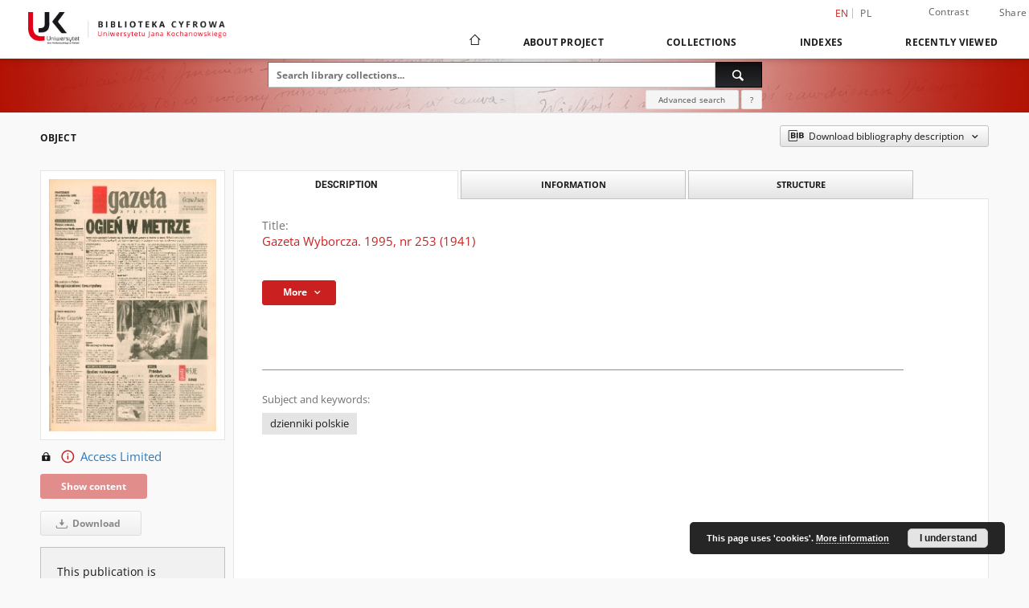

--- FILE ---
content_type: text/html;charset=utf-8
request_url: https://bibliotekacyfrowa.ujk.edu.pl/publication/8740/edition/8279/gazeta-wyborcza-1995-nr-253-1941?language=en
body_size: 18086
content:
<!doctype html>
<html lang="en">
	<head>
		<script src="https://bibliotekacyfrowa.ujk.edu.pl/style/dlibra/default/js/script-jquery.min.js"></script>

		


<meta charset="utf-8">
<meta http-equiv="X-UA-Compatible" content="IE=edge">
<meta name="viewport" content="width=device-width, initial-scale=1">


<title>Gazeta Wyborcza. 1995, nr 253 (1941) - Digital Library of the Jan Kochanowski University</title>
<meta name="Description" content="Digital Library gives you access to educational resources, cultural inheritance and regional materials." />

<meta property="og:url"                content="https://bibliotekacyfrowa.ujk.edu.pl/dlibra/publication/8740/edition/8279/gazeta-wyborcza-1995-nr-253-1941?language=en" />
<meta property="og:type"               content="Object" />
<meta property="og:title"              content="Gazeta Wyborcza. 1995, nr 253 (1941) - Digital Library of the Jan Kochanowski University" />
<meta property="og:description"        content="Digital Library gives you access to educational resources, cultural inheritance and regional materials." />
<meta property="og:image"              content="https://bibliotekacyfrowa.ujk.edu.pl/image/edition/thumbnail:docmetadata/8279" />

<link rel="icon" type="image/png" href="https://bibliotekacyfrowa.ujk.edu.pl/style/common/img/icons/favicon.png" sizes="16x16" media="(prefers-color-scheme: light)"> 
<link rel="icon" type="image/png" href="https://bibliotekacyfrowa.ujk.edu.pl/style/common/img/icons/favicon-dark.png" sizes="16x16" media="(prefers-color-scheme: dark)"> 
<link rel="apple-touch-icon" href="https://bibliotekacyfrowa.ujk.edu.pl/style/common/img/icons/apple-touch-icon.png">

<link rel="canonical" href="https://bibliotekacyfrowa.ujk.edu.pl/dlibra/publication/8740/edition/8279?language=en" />

<link rel="stylesheet" href="https://bibliotekacyfrowa.ujk.edu.pl/style/dlibra/default/css/libs.css?20241127155736">
<link rel="stylesheet" href="https://bibliotekacyfrowa.ujk.edu.pl/style/dlibra/default/css/main.css?20241127155736">
<link rel="stylesheet" href="https://bibliotekacyfrowa.ujk.edu.pl/style/dlibra/default/css/colors.css?20241127155736">
<link rel="stylesheet" href="https://bibliotekacyfrowa.ujk.edu.pl/style/dlibra/default/css/custom.css?20241127155736">


	    <link rel="search"  type="application/opensearchdescription+xml" href="https://bibliotekacyfrowa.ujk.edu.pl/UJK_en.xml"  title="UJK" />

										<link rel="meta" type="application/rdf+xml" href="https://bibliotekacyfrowa.ujk.edu.pl/dlibra/rdf.xml?type=e&amp;id=8279"/>
	
	<link rel="schema.DC" href="http://purl.org/dc/elements/1.1/" />
	<!--type is "document" for import all tags into zotero-->
	<meta name="DC.type" content="document" />
	<meta name="DC.identifier" content="https://bibliotekacyfrowa.ujk.edu.pl/publication/8740" />
	
						<meta name="DC.date" content="30.10.1995" />
											<meta name="DC.contributor" content="Michnik, Adam (1946- ). Red." />
					<meta name="DC.contributor" content="Fedor, Dariusz. Red. prowadzący" />
								<meta name="DC.rights" content="tylko w Oddziale Informacji Naukowej" />
								<meta name="DC.description" content="Warszawa" />
								<meta name="DC.publisher" content="&quot;Agora&quot;" />
								<meta name="DC.language" content="pol" />
								<meta name="DC.source" content="BU Kielce" />
								<meta name="DC.title" content="Gazeta Wyborcza.pl" />
					<meta name="DC.title" content="Gazeta Świąteczna" />
					<meta name="DC.title" content="Gazeta Wyborcza. 1995, nr 253 (1941)" />
								<meta name="DC.issued" content="30.10.1995" />
								<meta name="DC.type" content="dziennik" />
								<meta name="DC.relation" content="oai:bibliotekacyfrowa.ujk.edu.pl:publication:8740" />
			
										<meta name="citation_title" content="Gazeta Wyborcza. 1995, nr 253 (1941)" />
						<meta name="citation_date" content="30.10.1995" />
				<meta name="citation_online_date" content="2023/02/28" />
		
							<!-- Global site tag (gtag.js) - Google Analytics -->
<script async src="https://www.googletagmanager.com/gtag/js?id=UA-149347550-1"></script>
<script>
  window.dataLayer = window.dataLayer || [];
  function gtag(){dataLayer.push(arguments);}
  gtag('js', new Date());

  gtag('config', 'UA-149347550-1');
</script>



			
				</head>

	<body class="">

		
		<div class="container--main">

			<header class="header--main" tabindex="-1">

  <ul class="skip-links list-unstyled">
    <li><a href="#navigationTop" class="inner" tabindex="0">Skip to main menu</a></li>
        <li><a href="#search-form" class="inner" tabindex="0">Skip to search engine</a></li>
        <li><a href="#main-content" class="inner" tabindex="0">Skip to content</a></li>
    <li><a href="#footer" tabindex="0">Skip to footer</a></li>
  </ul>

      
            
  
  <div class="container--full">
    <nav class="header--top" id="navigationTop">
      <button class="header__menu-toggle navbar-toggle collapsed visible-xs visible-sm" type="button" data-toggle="collapse" data-target="#navbar-collapse" aria-expanded="false" aria-label="Menu">
        <span class="dlibra-icon-menu"></span>
      </button>
      <ul class="header__list hidden-sm hidden-xs">
									      <li class="header__list-item header__list-item--languages hidden-xs hidden-sm">
      <a class="header__list__link header__list__link--language active" href="/" aria-label="English">
          en
      </a>
                                      <a class="header__list__link header__list__link--language" href="https://bibliotekacyfrowa.ujk.edu.pl/dlibra/publication/8740/edition/8279/gazeta-wyborcza-1995-nr-253-1941?language=pl" aria-label="polski">pl</a>
                  </li>
      <li class="header__languages-item visible-xs visible-sm">
              <a href="https://bibliotekacyfrowa.ujk.edu.pl/dlibra/publication/8740/edition/8279/gazeta-wyborcza-1995-nr-253-1941?language=en" class="header__languages__link active">en</a>
              <a href="https://bibliotekacyfrowa.ujk.edu.pl/dlibra/publication/8740/edition/8279/gazeta-wyborcza-1995-nr-253-1941?language=pl" class="header__languages__link ">pl</a>
          </li>
  
				        <li class="header__list-item">
          <button class="header__list__link contrast__link" data-contrast="false">
            <span class="dlibra-icon-contrast"></span>
            Contrast
          </button>
        </li>

        <li class="header__list-item">
          <div class="a2a--header">
            <div class="a2a_kit a2a_kit_size_32 a2a_default_style" data-a2a-url="https://bibliotekacyfrowa.ujk.edu.pl/dlibra/publication/8740/edition/8279/gazeta-wyborcza-1995-nr-253-1941?language=en">
              <a class="a2a_dd header__list__link" href="https://www.addtoany.com/share">Share</a>
            </div>
            <script>
               var a2a_config = a2a_config || {};
               a2a_config.onclick = 1;
               a2a_config.locale = "en";
               a2a_config.color_main = "D7E5ED";
               a2a_config.color_border = "9D9D9D";
               a2a_config.color_link_text = "333333";
               a2a_config.color_link_text_hover = "333333";
               a2a_config.color_bg = "d9d9d9";
               a2a_config.icon_color = "#767676";
							 a2a_config.num_services = 6;
							 a2a_config.prioritize = ["facebook", "wykop", "twitter", "pinterest", "email", "gmail"];
            </script>
            <script async src="//static.addtoany.com/menu/page.js"></script>
          </div>
        </li>
        <li class="header__list-item">
          
                  </li>
      </ul>
    </nav>
  </div>
  <div class="navbar menu--desktop" role="navigation">
    <div class="container--full">
      <div class="menu__header">
        <a class="menu__logo" href="https://bibliotekacyfrowa.ujk.edu.pl" tabindex="0">
          <img src="https://bibliotekacyfrowa.ujk.edu.pl/style/dlibra/default/img/custom-images/logo.png
" title="Digital Library of the Jan Kochanowski University" alt="Digital Library of the Jan Kochanowski University"/>
        </a>
      </div>
      <div class="menu__collapse js-menu" id="navbar-collapse">
					<div class="menu__back__container visible-xs visible-sm js-back-container">
					</div>
          <button class="header__menu-toggle--inner navbar-toggle collapsed visible-xs visible-sm js-close" type="button" data-toggle="collapse" data-target="#navbar-collapse" aria-expanded="false" aria-label="Close menu"></button>
          <ul class="header__languages visible-xs visible-sm">
                                <li class="header__list-item header__list-item--languages hidden-xs hidden-sm">
      <a class="header__list__link header__list__link--language active" href="/" aria-label="English">
          en
      </a>
                                      <a class="header__list__link header__list__link--language" href="https://bibliotekacyfrowa.ujk.edu.pl/dlibra/publication/8740/edition/8279/gazeta-wyborcza-1995-nr-253-1941?language=pl" aria-label="polski">pl</a>
                  </li>
      <li class="header__languages-item visible-xs visible-sm">
              <a href="https://bibliotekacyfrowa.ujk.edu.pl/dlibra/publication/8740/edition/8279/gazeta-wyborcza-1995-nr-253-1941?language=en" class="header__languages__link active">en</a>
              <a href="https://bibliotekacyfrowa.ujk.edu.pl/dlibra/publication/8740/edition/8279/gazeta-wyborcza-1995-nr-253-1941?language=pl" class="header__languages__link ">pl</a>
          </li>
  
                      </ul>
          <div class="header__user visible-xs visible-sm">
                          <a href="https://bibliotekacyfrowa.ujk.edu.pl/dlibra/login" class="header__user__link pull-left">
                Login
              </a>
							<a href="" class="header__user__link contrast__link" data-contrast="false">
								<span class="dlibra-icon-contrast"></span>
								Contrast
							</a>
              <div class="a2a--header header__user__a2a">
		            <div class="a2a_kit a2a_kit_size_32 a2a_default_style">
		              <a class="a2a_dd header__user__link" href="https://www.addtoany.com/share">Share</a>
		            </div>
		            <script>
		               var a2a_config = a2a_config || {};
		               a2a_config.onclick = 1;
		               a2a_config.locale = "en";
									 a2a_config.num_services = 6;
									 a2a_config.prioritize = ["facebook", "wykop", "twitter", "pinterest", "email", "gmail"];
		            </script>
		            <script async src="//static.addtoany.com/menu/page.js"></script>
		          </div>
                      </div>
          <button class="menu__back hidden js-back">
            <span class="dlibra-icon-chevron-left"></span>
            Back
          </button>
          <ul class="menu__nav nav">
            <li class=" hidden-xs hidden-sm">
                            <a href="https://bibliotekacyfrowa.ujk.edu.pl" class="home" aria-label="Main page">
                <span class="dlibra-icon-home"></span>
              </a>
            </li>
                           	
						<li>
				<a href="#" class="dropdown-toggle hidden-xs hidden-sm js-section-text" data-toggle="dropdown" data-js-section>
					About Project
				</a>
				<a href="#" class="dropdown-toggle visible-xs visible-sm js-section-text" data-toggle="dropdown" data-js-section tabindex="-1">
					About Project
				</a>
								<button class="dlibra-icon-chevron-right visible-xs visible-sm dropdown-toggle dropdown-icon" title="Show/hide objects list" aria-label="Show/hide objects list"></button>
					<ul class="dropdown-menu pull-right">

		<li class="visible-xs header__current js-current">
			<span class="dlibra-icon-chevron-right"></span>
		</li>
									<li>
																					<a href="https://bibliotekacyfrowa.ujk.edu.pl/dlibra/contact" class="menu__nav--no-dropdown">
							Contact
														</a>
				</li>
												<li>
															<a href="http://buk.ujk.edu.pl/english.html" class="menu__nav--no-dropdown">
							Library of the Jan Kochanowski University
														</a>
				</li>
												<li>
															<a href="https://repozytorium.ujk.edu.pl/dlibra?language=en" class="menu__nav--no-dropdown">
							Repository of the Jan Kochanowski University
														</a>
				</li>
						</ul>
				</li>
			



                           
  <li class="">
    <a href="#" class="dropdown-toggle hidden-xs hidden-sm js-section-text" data-toggle="dropdown"  data-js-section>
      Collections
    </a>
    <a href="#" class="dropdown-toggle visible-xs visible-sm js-section-text" data-toggle="dropdown"  data-js-section tabindex="-1">
      Collections
    </a>
	    <button class="dlibra-icon-chevron-right visible-xs visible-sm dropdown-toggle dropdown-icon" title="Show/hide objects list" aria-label="Show/hide objects list"></button>
    <ul class="dropdown-menu pull-right">
      <li class="visible-xs visible-sm header__current js-current">
        <span class="dlibra-icon-chevron-right"></span>
      </li>
            	
            	<li>
				<button class="dlibra-icon-circle-plus hidden-xs hidden-sm dropdown-toggle dropdown-icon" title="Show/hide objects list" aria-label="Show/hide objects list">
		</button><a href="https://bibliotekacyfrowa.ujk.edu.pl/dlibra/collectiondescription/62" class="js-section-text">
			University Library
		</a>
		<button class="dlibra-icon-chevron-right visible-xs visible-sm dropdown-toggle dropdown-icon" title="Show/hide objects list" aria-label="Show/hide objects list"></button>
		<ul class="dropdown-menu">
			<li class="visible-xs visible-sm header__current js-current">
				<span class="dlibra-icon-chevron-right"></span>
			</li>
							<li>
				<a href="https://bibliotekacyfrowa.ujk.edu.pl/dlibra/collectiondescription/16" class="menu__nav--no-dropdown">
			Old prints and manuscripts
		</a>
	</li>
							<li>
				<a href="https://bibliotekacyfrowa.ujk.edu.pl/dlibra/collectiondescription/10" class="menu__nav--no-dropdown">
			The 19th cent.
		</a>
	</li>
							<li>
				<a href="https://bibliotekacyfrowa.ujk.edu.pl/dlibra/collectiondescription/5" class="menu__nav--no-dropdown">
			Published 1901-1939
		</a>
	</li>
							<li>
				<a href="https://bibliotekacyfrowa.ujk.edu.pl/dlibra/collectiondescription/6" class="menu__nav--no-dropdown">
			1939-...
		</a>
	</li>
							<li>
				<a href="https://bibliotekacyfrowa.ujk.edu.pl/dlibra/collectiondescription/17" class="menu__nav--no-dropdown">
			Samizdat / Underground publications
		</a>
	</li>
							<li>
				<a href="https://bibliotekacyfrowa.ujk.edu.pl/dlibra/collectiondescription/88" class="menu__nav--no-dropdown">
			Dokumenty świętokrzyskiej "Solidarności"
		</a>
	</li>
							<li>
				<a href="https://bibliotekacyfrowa.ujk.edu.pl/dlibra/collectiondescription/7" class="menu__nav--no-dropdown">
			Literature
		</a>
	</li>
							<li>
				<a href="https://bibliotekacyfrowa.ujk.edu.pl/dlibra/collectiondescription/8" class="menu__nav--no-dropdown">
			Textbooks
		</a>
	</li>
							<li>
				<button class="dlibra-icon-circle-plus hidden-xs hidden-sm dropdown-toggle dropdown-icon" title="Show/hide objects list" aria-label="Show/hide objects list">
		</button><a href="https://bibliotekacyfrowa.ujk.edu.pl/dlibra/collectiondescription/69" class="js-section-text">
			Journals and periodicals
		</a>
		<button class="dlibra-icon-chevron-right visible-xs visible-sm dropdown-toggle dropdown-icon" title="Show/hide objects list" aria-label="Show/hide objects list"></button>
		<ul class="dropdown-menu">
			<li class="visible-xs visible-sm header__current js-current">
				<span class="dlibra-icon-chevron-right"></span>
			</li>
							<li>
				<button class="dlibra-icon-circle-plus hidden-xs hidden-sm dropdown-toggle dropdown-icon" title="Show/hide objects list" aria-label="Show/hide objects list">
		</button><a href="https://bibliotekacyfrowa.ujk.edu.pl/dlibra/collectiondescription/70" class="js-section-text">
			Press archive
		</a>
		<button class="dlibra-icon-chevron-right visible-xs visible-sm dropdown-toggle dropdown-icon" title="Show/hide objects list" aria-label="Show/hide objects list"></button>
		<ul class="dropdown-menu">
			<li class="visible-xs visible-sm header__current js-current">
				<span class="dlibra-icon-chevron-right"></span>
			</li>
							<li>
				<a href="https://bibliotekacyfrowa.ujk.edu.pl/dlibra/collectiondescription/87" class="menu__nav--no-dropdown">
			Gazeta Wyborcza
		</a>
	</li>
							<li>
				<a href="https://bibliotekacyfrowa.ujk.edu.pl/dlibra/collectiondescription/92" class="menu__nav--no-dropdown">
			The 19th Century news media
		</a>
	</li>
							<li>
				<a href="https://bibliotekacyfrowa.ujk.edu.pl/dlibra/collectiondescription/93" class="menu__nav--no-dropdown">
			News media 1901-1939
		</a>
	</li>
					</ul>
	</li>
							<li>
				<a href="https://bibliotekacyfrowa.ujk.edu.pl/dlibra/collectiondescription/97" class="menu__nav--no-dropdown">
			Biuletyn Informacyjny WSP
		</a>
	</li>
							<li>
				<a href="https://bibliotekacyfrowa.ujk.edu.pl/dlibra/collectiondescription/86" class="menu__nav--no-dropdown">
			Czasopismo Uniwersytetu Jana Kochanowskiego
		</a>
	</li>
							<li>
				<a href="https://bibliotekacyfrowa.ujk.edu.pl/dlibra/collectiondescription/98" class="menu__nav--no-dropdown">
			Nowy Głos Akademicki
		</a>
	</li>
					</ul>
	</li>
					</ul>
	</li>
            	<li>
				<button class="dlibra-icon-circle-plus hidden-xs hidden-sm dropdown-toggle dropdown-icon" title="Show/hide objects list" aria-label="Show/hide objects list">
		</button><a href="https://bibliotekacyfrowa.ujk.edu.pl/dlibra/collectiondescription/25" class="js-section-text">
			University Publishing
		</a>
		<button class="dlibra-icon-chevron-right visible-xs visible-sm dropdown-toggle dropdown-icon" title="Show/hide objects list" aria-label="Show/hide objects list"></button>
		<ul class="dropdown-menu">
			<li class="visible-xs visible-sm header__current js-current">
				<span class="dlibra-icon-chevron-right"></span>
			</li>
							<li>
				<a href="https://bibliotekacyfrowa.ujk.edu.pl/dlibra/collectiondescription/28" class="menu__nav--no-dropdown">
			Monographs
		</a>
	</li>
							<li>
				<button class="dlibra-icon-circle-plus hidden-xs hidden-sm dropdown-toggle dropdown-icon" title="Show/hide objects list" aria-label="Show/hide objects list">
		</button><a href="https://bibliotekacyfrowa.ujk.edu.pl/dlibra/collectiondescription/29" class="js-section-text">
			Serial publications
		</a>
		<button class="dlibra-icon-chevron-right visible-xs visible-sm dropdown-toggle dropdown-icon" title="Show/hide objects list" aria-label="Show/hide objects list"></button>
		<ul class="dropdown-menu">
			<li class="visible-xs visible-sm header__current js-current">
				<span class="dlibra-icon-chevron-right"></span>
			</li>
							<li>
				<a href="https://bibliotekacyfrowa.ujk.edu.pl/dlibra/collectiondescription/58" class="menu__nav--no-dropdown">
			„Almanach Historyczny”
		</a>
	</li>
							<li>
				<a href="https://bibliotekacyfrowa.ujk.edu.pl/dlibra/collectiondescription/91" class="menu__nav--no-dropdown">
			"InScriptum : A Journal of Language and Literary Studies"
		</a>
	</li>
							<li>
				<a href="https://bibliotekacyfrowa.ujk.edu.pl/dlibra/collectiondescription/59" class="menu__nav--no-dropdown">
			„Piotrkowskie Zeszyty Historyczne"
		</a>
	</li>
							<li>
				<a href="https://bibliotekacyfrowa.ujk.edu.pl/dlibra/collectiondescription/81" class="menu__nav--no-dropdown">
			"Political Science Annual"
		</a>
	</li>
							<li>
				<a href="https://bibliotekacyfrowa.ujk.edu.pl/dlibra/collectiondescription/61" class="menu__nav--no-dropdown">
			„Studia Filologiczne Uniwersytetu Jana Kochanowskiego”
		</a>
	</li>
							<li>
				<a href="https://bibliotekacyfrowa.ujk.edu.pl/dlibra/collectiondescription/60" class="menu__nav--no-dropdown">
			„Studia Pedagogiczne. Problemy społeczne, edukacyjne i artystyczne”
		</a>
	</li>
							<li>
				<a href="https://bibliotekacyfrowa.ujk.edu.pl/dlibra/collectiondescription/85" class="menu__nav--no-dropdown">
			"Russian Studies of Jan Kochanowski University"
		</a>
	</li>
							<li>
				<a href="https://bibliotekacyfrowa.ujk.edu.pl/dlibra/collectiondescription/68" class="menu__nav--no-dropdown">
			"Token : A Journal of English Linguistics"
		</a>
	</li>
					</ul>
	</li>
							<li>
				<a href="https://bibliotekacyfrowa.ujk.edu.pl/dlibra/collectiondescription/30" class="menu__nav--no-dropdown">
			Didactic publication
		</a>
	</li>
							<li>
				<a href="https://bibliotekacyfrowa.ujk.edu.pl/dlibra/collectiondescription/31" class="menu__nav--no-dropdown">
			Commemorative publications 
		</a>
	</li>
					</ul>
	</li>
            	<li>
				<button class="dlibra-icon-circle-plus hidden-xs hidden-sm dropdown-toggle dropdown-icon" title="Show/hide objects list" aria-label="Show/hide objects list">
		</button><a href="https://bibliotekacyfrowa.ujk.edu.pl/dlibra/collectiondescription/72" class="js-section-text">
			University Library Publications
		</a>
		<button class="dlibra-icon-chevron-right visible-xs visible-sm dropdown-toggle dropdown-icon" title="Show/hide objects list" aria-label="Show/hide objects list"></button>
		<ul class="dropdown-menu">
			<li class="visible-xs visible-sm header__current js-current">
				<span class="dlibra-icon-chevron-right"></span>
			</li>
							<li>
				<a href="https://bibliotekacyfrowa.ujk.edu.pl/dlibra/collectiondescription/83" class="menu__nav--no-dropdown">
			Exhibition catalogues
		</a>
	</li>
							<li>
				<a href="https://bibliotekacyfrowa.ujk.edu.pl/dlibra/collectiondescription/84" class="menu__nav--no-dropdown">
			Guides and brochures
		</a>
	</li>
					</ul>
	</li>
            	<li>
				<button class="dlibra-icon-circle-plus hidden-xs hidden-sm dropdown-toggle dropdown-icon" title="Show/hide objects list" aria-label="Show/hide objects list">
		</button><a href="https://bibliotekacyfrowa.ujk.edu.pl/dlibra/collectiondescription/12" class="js-section-text">
			Projects
		</a>
		<button class="dlibra-icon-chevron-right visible-xs visible-sm dropdown-toggle dropdown-icon" title="Show/hide objects list" aria-label="Show/hide objects list"></button>
		<ul class="dropdown-menu">
			<li class="visible-xs visible-sm header__current js-current">
				<span class="dlibra-icon-chevron-right"></span>
			</li>
							<li>
				<a href="https://bibliotekacyfrowa.ujk.edu.pl/dlibra/collectiondescription/90" class="menu__nav--no-dropdown">
			Digitalizacja i udostępnienie online polskich wydawnictw drugiego obiegu z lat 1976-1989
		</a>
	</li>
							<li>
				<a href="https://bibliotekacyfrowa.ujk.edu.pl/dlibra/collectiondescription/82" class="menu__nav--no-dropdown">
			Opracowanie i udostępnienie online unikatowych dokumentów świętokrzyskiej "Solidarności" 
		</a>
	</li>
							<li>
				<a href="https://bibliotekacyfrowa.ujk.edu.pl/dlibra/collectiondescription/71" class="menu__nav--no-dropdown">
			Digitization of the 19th Century Books
		</a>
	</li>
							<li>
				<a href="https://bibliotekacyfrowa.ujk.edu.pl/dlibra/collectiondescription/21" class="menu__nav--no-dropdown">
			Wydawnictwa drugiego obiegu (1976-1989)
		</a>
	</li>
							<li>
				<a href="https://bibliotekacyfrowa.ujk.edu.pl/dlibra/collectiondescription/18" class="menu__nav--no-dropdown">
			19th Century Books
		</a>
	</li>
							<li>
				<a href="https://bibliotekacyfrowa.ujk.edu.pl/dlibra/collectiondescription/15" class="menu__nav--no-dropdown">
			Library of the Holy Cross Monastery
		</a>
	</li>
							<li>
				<a href="https://bibliotekacyfrowa.ujk.edu.pl/dlibra/collectiondescription/14" class="menu__nav--no-dropdown">
			Digitization of the Emil Zegadłowicz work
		</a>
	</li>
							<li>
				<a href="https://bibliotekacyfrowa.ujk.edu.pl/dlibra/collectiondescription/13" class="menu__nav--no-dropdown">
			Digitization of the Collection of the 19th Century Books
		</a>
	</li>
							<li>
				<a href="https://bibliotekacyfrowa.ujk.edu.pl/dlibra/collectiondescription/95" class="menu__nav--no-dropdown">
			Opracowanie, digitalizacja i udostępnienie elektroniczne kolekcji bibliofila Czesława Erbera
		</a>
	</li>
							<li>
				<a href="https://bibliotekacyfrowa.ujk.edu.pl/dlibra/collectiondescription/96" class="menu__nav--no-dropdown">
			Konserwacja, digitalizacja i udostępnienie online unikatowych zbiorów XIX-wiecznych (etap 4)
		</a>
	</li>
					</ul>
	</li>
            	<li>
				<button class="dlibra-icon-circle-plus hidden-xs hidden-sm dropdown-toggle dropdown-icon" title="Show/hide objects list" aria-label="Show/hide objects list">
		</button><a href="https://bibliotekacyfrowa.ujk.edu.pl/dlibra/collectiondescription/73" class="js-section-text">
			Doctoral dissertations
		</a>
		<button class="dlibra-icon-chevron-right visible-xs visible-sm dropdown-toggle dropdown-icon" title="Show/hide objects list" aria-label="Show/hide objects list"></button>
		<ul class="dropdown-menu">
			<li class="visible-xs visible-sm header__current js-current">
				<span class="dlibra-icon-chevron-right"></span>
			</li>
							<li>
				<a href="https://bibliotekacyfrowa.ujk.edu.pl/dlibra/collectiondescription/74" class="menu__nav--no-dropdown">
			Collegium Medicum
		</a>
	</li>
							<li>
				<a href="https://bibliotekacyfrowa.ujk.edu.pl/dlibra/collectiondescription/79" class="menu__nav--no-dropdown">
			Faculty of Humanities
		</a>
	</li>
							<li>
				<a href="https://bibliotekacyfrowa.ujk.edu.pl/dlibra/collectiondescription/77" class="menu__nav--no-dropdown">
			Faculty of Natural Sciences
		</a>
	</li>
							<li>
				<a href="https://bibliotekacyfrowa.ujk.edu.pl/dlibra/collectiondescription/78" class="menu__nav--no-dropdown">
			Faculty of Education and Psychology
		</a>
	</li>
							<li>
				<a href="https://bibliotekacyfrowa.ujk.edu.pl/dlibra/collectiondescription/75" class="menu__nav--no-dropdown">
			Faculty of Law and Social Sciences
		</a>
	</li>
							<li>
				<a href="https://bibliotekacyfrowa.ujk.edu.pl/dlibra/collectiondescription/76" class="menu__nav--no-dropdown">
			Faculty of Arts
		</a>
	</li>
					</ul>
	</li>
          </ul>
  </li>


                           


<li>
	<a href="#" class="dropdown-toggle hidden-xs hidden-sm js-section-text" data-toggle="dropdown" data-js-section >
		Indexes
	</a>
	<a href="#" class="dropdown-toggle visible-xs visible-sm js-section-text" data-toggle="dropdown" data-js-section  tabindex="-1">
		Indexes
	</a>
		<button class="dlibra-icon-chevron-right visible-xs visible-sm dropdown-toggle dropdown-icon" title="Show/hide objects list" aria-label="Show/hide objects list"></button>
	<ul class="dropdown-menu pull-right">
		<li class="visible-xs visible-sm header__current js-current">
			<span class="dlibra-icon-chevron-right"></span>
		</li>
					<li title="A name given to the resource.">
				<a href="https://bibliotekacyfrowa.ujk.edu.pl/dlibra/indexsearch?rdfName=Title&amp;ipp=60&amp;p=0" class="menu__nav--no-dropdown">
			Title
		</a>
	</li>
					<li title="An entity primarily responsible for making the resource.">
				<a href="https://bibliotekacyfrowa.ujk.edu.pl/dlibra/indexsearch?rdfName=Creator&amp;ipp=60&amp;p=0" class="menu__nav--no-dropdown">
			Creator
		</a>
	</li>
					<li title="An entity responsible for making contributions to the resource.">
				<a href="https://bibliotekacyfrowa.ujk.edu.pl/dlibra/indexsearch?rdfName=Contributor&amp;ipp=60&amp;p=0" class="menu__nav--no-dropdown">
			Contributor
		</a>
	</li>
					<li title="The topic of the resource.">
				<a href="https://bibliotekacyfrowa.ujk.edu.pl/dlibra/indexsearch?rdfName=Subject&amp;ipp=60&amp;p=0" class="menu__nav--no-dropdown">
			Subject
		</a>
	</li>
					<li title="An entity responsible for making the resource available.">
				<a href="https://bibliotekacyfrowa.ujk.edu.pl/dlibra/indexsearch?rdfName=Publisher&amp;ipp=60&amp;p=0" class="menu__nav--no-dropdown">
			Publisher
		</a>
	</li>
			</ul>
</li>


                           <li>
    <button class="dlibra-icon-chevron-right visible-xs visible-sm dropdown-toggle dropdown-icon" title="Show/hide objects list" aria-label="Show/hide objects list"></button>
  <a href="#" class="dropdown-toggle hidden-xs hidden-sm js-section-text" data-toggle="dropdown" data-js-section>
    Recently viewed
  </a>
  <a href="#" class="dropdown-toggle visible-xs visible-sm js-section-text" data-toggle="dropdown" data-js-section tabindex="-1">
    Recently viewed
  </a>
	<ul class="dropdown-menu pull-right lastviewed">
    <li class="visible-xs visible-sm header__current js-current">
      <span class="dlibra-icon-chevron-right"></span>
    </li>
    <li>
      <a href="#" class="dropdown-toggle js-section-text" data-toggle="dropdown">
        Objects
      </a>
      <button class="dlibra-icon-chevron-right visible-xs visible-sm dropdown-toggle dropdown-icon" title="Show/hide objects list" aria-label="Show/hide objects list"></button>
      <ul class="dropdown-menu pull-right">
        <li class="visible-xs visible-sm header__current js-current">
          <span class="dlibra-icon-chevron-right"></span>
        </li>
		          </ul>
    </li>
    <li>
      <a href="#" class="dropdown-toggle js-section-text" data-toggle="dropdown">
        Collections
      </a>
      <button class="dlibra-icon-chevron-right visible-xs visible-sm dropdown-toggle dropdown-icon" title="Show/hide objects list" aria-label="Show/hide objects list"></button>
      <ul class="dropdown-menu pull-right">
  			<li class="visible-xs visible-sm header__current js-current">
  				<span class="dlibra-icon-chevron-right"></span>
  			</li>
		          </ul>
    </li>
  </ul>
</li>


                      </ul>
          <div class="menu__more hidden js-more">
            <span class="dlibra-icon-chevron-long-down"></span>
          </div>
      </div>
    </div>
  </div>
</header>

							
<section id="search-form">
	<div class="container--full">
		<div class="header__search--subpage parallax-window"
>
			<div class="search__box--subpage">
									<h2 class="search__box--subpage__header" hidden><strong>Digital Library of the Jan Kochanowski University</strong>  contains 13 312 digital objects</h2>
								<form class="search__box--subpage__form" method="get" action="https://bibliotekacyfrowa.ujk.edu.pl/dlibra/results">
					<label class="hidden-access" for="searchInput" title="Search field">Search field</label>
					<input class="search__box--subpage__input" id="searchInput" name="q" placeholder="Search library collections..." required type="text"  maxlength="2001" aria-required="true">
					<input name="action" value="SimpleSearchAction" type="hidden">
					<input name="type" value="-6" type="hidden">
					<input name="p" value="0" type="hidden">
					
										<button class="search__box--subpage__submit" type="submit" title="Search" aria-label="Search">
						<span class="dlibra-icon-search"></span>
					</button>
				</form>

				<div class="search__box--subpage__advanced-container">
					<a href="https://bibliotekacyfrowa.ujk.edu.pl/dlibra/advsearch"
							class="search__box--subpage__advanced"
							aria-label="Advanced search"
							data-advanced-search>
							Advanced search					</a>

					<a href="https://bibliotekacyfrowa.ujk.edu.pl/dlibra/text?id=text-query-format" class="search__box--subpage__advanced-about" aria-label="How to form a search query properly?">
						<span>?</span>
					</a>
				</div>
				<div class="clearfix"></div>
			</div>
					</div>
	</div>
</section>

			
			<div id="main-content" class="anchor"></div>

			
												
<section>
	<div id="publicationComponentData" data-homepageUrl="https://bibliotekacyfrowa.ujk.edu.pl" data-servletName="/dlibra"
		data-isUserLoggedIn="false" data-editionId="8279" data-publicationId="8740"
		data-permReqSuccessMsg="Request sent"
		data-permReqErrorMsg="Sending request failed"
		data-permReqWrongEmailMsg="Wrong email"
		data-permReqEmptyReasonMsg="Message is empty"
		data-youHaveToBeLoggedMsg="You have to be logged in"
		data-favoritesAddedMsg="Added to favorites."
		data-favoritesDeletedMsg="Deleted from favorites"
		data-favoritesErrorMsg="An error occurred while adding to favorites">
	</div>

			<div class="modal fade modal--access" tabindex="-1" role="dialog" data-js-modal="access">
  <div class="modal-dialog js-modal-inner" role="document">
    <div class="modal-content">
      <button type="button" class="modal-close" data-dismiss="modal" aria-label="Close"></button>
      <div class="modal-header">
        <h4 class="modal-title">Secured publication</h4>
      </div>
			<div class="settings__error js-settings-errors">
					<div id="incorrect_captcha" class="settings__error-item js-settings-error" style="display: none;">
						<span>Sending declined. Incorrect text from the image.</span>
						<button class="settings__error-close js-error-close" title="${titleLabel}"
								aria-label="${titleLabel}"></button>
	</div>
	<div id="recaptcha_fail" class="settings__error-item js-settings-error" style="display: none;">
						<span>Sending declined. reCAPTCHA verification has failed.</span>
						<button class="settings__error-close js-error-close" title="${titleLabel}"
								aria-label="${titleLabel}"></button>
	</div>
			</div>
			<form id="sendPermissionRequestForm" action="javascript:void(0)">
				<div class="modal-body">
					 <p class="modal-desc">This publication is unavailable to your account. If you have more privileged account please try to use it
or contact with the institution connected to this digital library.</p>
					 <label class="modal-label" for="userEmail">Type your email<sup>*</sup></label>
					 <input class="modal-input" required type="email" name="userEmail" id="userEmail" value="" >
					 <input type="hidden" name="editionId" value="8279" id="editionId">
					 <input type="hidden" name="publicationId" value="8740" id="publicationId">
					 <label class="modal-label" for="requestReason">Type your reason<sup>*</sup></label>
					 <textarea class="modal-textarea" required name="requestReason" id="requestReason" cols="50" rows="5" ></textarea>
					 <input type="hidden" name="homeURL" id="homeURL" value="https://bibliotekacyfrowa.ujk.edu.pl/dlibra">
					  			<div class="modal-captcha">
			<img id="captcha" src="https://bibliotekacyfrowa.ujk.edu.pl/captcha" width="175" height="40" alt="verification"/>
			<label class="modal-label" for="answer">Enter the text above. <sup>*</sup></label>
			<input class="modal-input" name="answer" id="answer" type="text" size="30" maxLength="30" required
				   aria-required="true"/>
		</div>
					</div>
				<div class="modal-footer">
					<button type="button" class="btn btn-default modal-dismiss" data-dismiss="modal">Cancel</button>
					<button class="modal-submit js-send-request">Send</button>
				</div>
		 </form>
    </div><!-- /.modal-content -->
  </div><!-- /.modal-dialog -->
  <div class="modal-more hidden js-modal-more"></div>
</div><!-- /.modal -->
	
	

			<div class="container--page container--component-object-container">
		<div class="object">
			<div class="object__box--top">
				<h1 class="object__header">Object</h1>
				<div class="object__header-buttons">
					<div class="dropdown object__dropdown">
						<button class="object__dropdown-bib-button dropdown-toggle" type="button" data-toggle="dropdown">
							<span class="dlibra-icon-bib object__dropdown-bib-add"></span>
							<span class="hidden-xs">Download bibliography description</span>
							<span class="dlibra-icon-chevron-down"></span>
						</button>
						<ul class="object__dropdown-bib dropdown-menu pull-right">
							<li>
								<a download="8740.ris" href="https://bibliotekacyfrowa.ujk.edu.pl/dlibra/dlibra.ris?type=e&amp;id=8279">
									ris
								</a>
							</li>
							<li>
								<a download="8740.bib" href="https://bibliotekacyfrowa.ujk.edu.pl/dlibra/dlibra.bib?type=e&amp;id=8279">
									BibTeX
								</a>
							</li>
						</ul>
					</div>


									</div>

				<div class="settings__error js-settings-errors">
										<div class="settings__success js-settings-success" style="display: none;">
						<span>Subscribtion state has been changed.</span>
						<button class="settings__error-close js-error-close" title="Close info dialog" aria-label="Close info dialog"></button>
					</div>
					<div class="settings__error-item js-settings-error" style="display: none;" tabindex="-1">
						<span>Error while changing subscribtion state.</span>
						<button class="settings__error-close js-error-close" title="Close info dialog" aria-label="Close info dialog"></button>
					</div>
					<div id="request_sent" class="settings__success" style="display: none;">
						<span>Request for access sent successfully.</span>
						<button class="settings__error-close js-error-close" title="Close info dialog" aria-label="Close info dialog"></button>
					</div>
				</div>
			</div>
			<div class="object__box--left">
				<div class="object__image">
										
																		<img src="https://bibliotekacyfrowa.ujk.edu.pl/image/edition/thumbnail:docmetadata/8279" class="img-responsive" alt=""/>
															</div>

				
				<div class="object__download">
										
						
							<a class="download__header" href="#"  title='You do not have permission to view this object'>
								<div class="download__header-icons hidden-xs">
									<span class="dlibra-icon-locked"></span>
									<span class="dlibra-icon-circle-info info"></span>
								</div>
								<span class="visible-xs">
									<span class="dlibra-icon-locked"></span>
									<span class="dlibra-icon-circle-info info"></span>
								</span>
								Access Limited
							</a>
						
													<div class="download__header--all">
								<ul class="download__buttons disabled">
									<li class="download__buttons-item">
										<a class="download__button" href="" >Show content</a>
									</li>
								</ul>
							</div>
						
						<a class="download__all-button disabled hidden-xs" href="">
							<span class="dlibra-icon-download"></span>
															Download
													</a>
						<div class="clearfix"></div>

									</div>
									<div class="accessMessage accessMessage--left">
			<div class="message">This publication is protected and can be accessed only from certain IPs.</div>
		</div>
				</div>
								<div class="accessMessage accessMessage--top">
			<div class="message">This publication is protected and can be accessed only from certain IPs.</div>
		</div>
				<div class="object__box--right">
				<ul class="nav nav-tabs object__tabs" role="tablist">
					<li class="tab__item" role="presentation">
					<a href="#description" aria-controls="description" role="tab" data-toggle="tab" class="tab__item--description">Description</a>
					</li>
					<li class="tab__item" role="presentation">
					<a href="#info" aria-controls="info" role="tab" data-toggle="tab" class="tab__item--info">Information</a>
					</li>
										<li class="tab__item" role="presentation">
						<a href="#structure" aria-controls="structure" role="tab" data-toggle="tab" class="tab__item--structure">Structure</a>
					</li>
														</ul>
				<div class="tab-content">
					<div class="tab-content__heading">
						<h2 class="object__title">
															<span class="object__subheader">Title:</span>
								<span class="dlibra-icon-circle-locked"></span>
																																		Gazeta Wyborcza. 1995, nr 253 (1941)
																						
						</h2>
					</div>

					<!-- first tab start -->
					<div role="tabpanel" class="tab-pane object__pane" id="description">
						<div class="tab-content__container">
							<div class="desc__info">
																														
																		</div>

															<button class="object__more" type="button" data-toggle="collapse" data-target="#moreInfo" data-object-more="More" data-object-less="Less">
									<span class="text">More</span>
									<span class="icon dlibra-icon-chevron-down"></span>
								</button>
								<div id="moreInfo" class="collapse desc__more-info">
																										<h3 class="object__subheader">				Alternative title:
		</h3>
		<p class="object__desc">
						
																			<a href="https://bibliotekacyfrowa.ujk.edu.pl//dlibra/metadatasearch?action=AdvancedSearchAction&amp;type=-3&amp;val1=Alternative:%22Gazeta+Wyborcza.pl%22"
					title="">
					Gazeta Wyborcza.pl
				</a>
					      		
																			<a href="https://bibliotekacyfrowa.ujk.edu.pl//dlibra/metadatasearch?action=AdvancedSearchAction&amp;type=-3&amp;val1=Alternative:%22Gazeta+%C5%9Awi%C4%85teczna%22"
					title="">
					Gazeta Świąteczna
				</a>
					      		</p>
	
																													<h3 class="object__subheader">				Group publication title:
		</h3>
		<p class="object__desc">
						
																			<a href="https://bibliotekacyfrowa.ujk.edu.pl//dlibra/metadatasearch?action=AdvancedSearchAction&amp;type=-3&amp;val1=GroupTitle:%22Gazeta+Wyborcza%22"
					title="">
					Gazeta Wyborcza
				</a>
					      		</p>
	
																													<h3 class="object__subheader">				Contributor:
		</h3>
		<p class="object__desc">
						
																			<a href="https://bibliotekacyfrowa.ujk.edu.pl//dlibra/metadatasearch?action=AdvancedSearchAction&amp;type=-3&amp;val1=Contributor:%22Michnik%2C+Adam+%5C(1946%5C-+%5C).+Red.%22"
					title="">
					Michnik, Adam (1946- ). Red.
				</a>
					      		
																			<a href="https://bibliotekacyfrowa.ujk.edu.pl//dlibra/metadatasearch?action=AdvancedSearchAction&amp;type=-3&amp;val1=Contributor:%22Fedor%2C+Dariusz.+Red.+prowadz%C4%85cy%22"
					title="">
					Fedor, Dariusz. Red. prowadzący
				</a>
					      		</p>
	
																											
															<h3 class="object__subheader">				Place of publishing:
		</h3>
		<p class="object__desc">
						
																			<a href="https://bibliotekacyfrowa.ujk.edu.pl//dlibra/metadatasearch?action=AdvancedSearchAction&amp;type=-3&amp;val1=PlaceOfPublishing:%22Warszawa%22"
					title="">
					Warszawa
				</a>
					      		</p>
	
																<h3 class="object__subheader">				Physical description:
		</h3>
		<p class="object__desc">
						
																			<a href="https://bibliotekacyfrowa.ujk.edu.pl//dlibra/metadatasearch?action=AdvancedSearchAction&amp;type=-3&amp;val1=At_3:%2242+cm%22"
					title="">
					42 cm
				</a>
					      		</p>
	
																<h3 class="object__subheader">				Additional notes:
		</h3>
		<p class="object__desc">
						
																			<a href="https://bibliotekacyfrowa.ujk.edu.pl//dlibra/metadatasearch?action=AdvancedSearchAction&amp;type=-3&amp;val1=At_5:%22Od+1992%2C+nr+45+redaktor+naczelny%5C:+Adam+Michnik%22"
					title="">
					Od 1992, nr 45 redaktor naczelny: Adam Michnik
				</a>
					      		&nbsp;<span class="divider">;</span>
																			<a href="https://bibliotekacyfrowa.ujk.edu.pl//dlibra/metadatasearch?action=AdvancedSearchAction&amp;type=-3&amp;val1=At_5:%22Od+1989%2C+nr+153+%5C%5Bi.e.+152%5C%5D+%5C(9%5C%2F10+grudz.%5C)+do+2012%2C+nr+211%3D7333+%5C(10%5C%2F11+listop.%5C)+wydanie+sobotnio%5C-niedzielne+pod+tytu%C5%82em%5C:+Gazeta+%C5%9Awi%C4%85teczna%22"
					title="">
					Od 1989, nr 153 [i.e. 152] (9/10 grudz.) do 2012, nr 211=7333 (10/11 listop.) wydanie sobotnio-niedzielne pod tytułem: Gazeta Świąteczna
				</a>
					      		&nbsp;<span class="divider">;</span>
																			<a href="https://bibliotekacyfrowa.ujk.edu.pl//dlibra/metadatasearch?action=AdvancedSearchAction&amp;type=-3&amp;val1=At_5:%22Motto%5C:+do+1990%2C+nr+206+%5C(5+wrze%C5%9B.%5C)+%5C%22Nie+ma+wolno%C5%9Bci+bez+Solidarno%C5%9Bci%5C%22%2C+od+2003%2C+nr+204+%5C(2+wrze%C5%9B.%5C)+%5C%22Nam+nie+jest+wszystko+jedno%5C%22%22"
					title="">
					Motto: do 1990, nr 206 (5 wrześ.) &quot;Nie ma wolności bez Solidarności&quot;, od 2003, nr 204 (2 wrześ.) &quot;Nam nie jest wszystko jedno&quot;
				</a>
					      		
							<a href="http://www.wyborcza.pl" target="_blank">
				click here to follow the link				<span class="dlibra-icon-chevron-down dlibra-icon-share-mac"></span>
			</a>

				      		</p>
	
																<h3 class="object__subheader">				ISSN:
		</h3>
		<p class="object__desc">
						
																			<a href="https://bibliotekacyfrowa.ujk.edu.pl//dlibra/metadatasearch?action=AdvancedSearchAction&amp;type=-3&amp;val1=At_8:%220860%5C-908X%22"
					title="">
					0860-908X
				</a>
					      		</p>
	
																																			<h3 class="object__subheader">				Publisher:
		</h3>
		<p class="object__desc">
						
																			<a href="https://bibliotekacyfrowa.ujk.edu.pl//dlibra/metadatasearch?action=AdvancedSearchAction&amp;type=-3&amp;val1=Publisher:%22%5C%22Agora%5C%22%22"
					title="">
					&quot;Agora&quot;
				</a>
					      		</p>
	
																													<h3 class="object__subheader">				Date issued:
		</h3>
		<p class="object__desc">
						
																			<a href="https://bibliotekacyfrowa.ujk.edu.pl//dlibra/metadatasearch?action=AdvancedSearchAction&amp;type=-3&amp;val1=Issued:19951030~19951030"
					title="Oct 30, 1995 - Oct 30, 1995">
					30.10.1995
				</a>
					      		</p>
	
																													<h3 class="object__subheader">				Identifier:
		</h3>
		<p class="object__desc">
						
							<a href="http://fbc.pionier.net.pl/id/oai:bibliotekacyfrowa.ujk.edu.pl:8279">oai:bibliotekacyfrowa.ujk.edu.pl:8279</a>
			
				      		</p>
	
															<h3 class="object__subheader">				Computer catalogue:
		</h3>
		<p class="object__desc">
						
							<a href="https://lib.ujk.edu.pl/F?func=item-global&doc_library=PUK01&doc_number=000281236" target="_blank">
				click here to follow the link				<span class="dlibra-icon-chevron-down dlibra-icon-share-mac"></span>
			</a>

				      		</p>
	
																																			<h3 class="object__subheader">				Language:
		</h3>
		<p class="object__desc">
						
																			<a href="https://bibliotekacyfrowa.ujk.edu.pl//dlibra/metadatasearch?action=AdvancedSearchAction&amp;type=-3&amp;val1=Language:%22pol%22"
					title="">
					pol
				</a>
					      		</p>
	
																													<h3 class="object__subheader">				Type:
		</h3>
		<p class="object__desc">
						
																			<a href="https://bibliotekacyfrowa.ujk.edu.pl//dlibra/metadatasearch?action=AdvancedSearchAction&amp;type=-3&amp;val1=Type:%22dziennik%22"
					title="">
					dziennik
				</a>
					      		</p>
	
																											
															<h3 class="object__subheader">				Access rights:
		</h3>
		<p class="object__desc">
						
																			<a href="https://bibliotekacyfrowa.ujk.edu.pl//dlibra/metadatasearch?action=AdvancedSearchAction&amp;type=-3&amp;val1=AccessRights:%22tylko+w+Oddziale+Informacji+Naukowej%22"
					title="">
					tylko w Oddziale Informacji Naukowej
				</a>
					      		</p>
	
																																			<h3 class="object__subheader">				Geolocation:
		</h3>
		<p class="object__desc">
						
											<span class="desc__map" id="metadataMap"
					data-geolocation="{&quot;zoom&quot;:17,&quot;text&quot;:&quot;50&deg;52'49.9\&quot;N 20&deg;39'40.9\&quot;E&quot;,&quot;coords&quot;:[[50.880527,20.661362]]}"
					data-icons="https://bibliotekacyfrowa.ujk.edu.pl/style/dlibra/default/img/icons">
				</span>
			
				      		</p>
	
																											
															<h3 class="object__subheader">				Location of original object:
		</h3>
		<p class="object__desc">
						
																			<a href="https://bibliotekacyfrowa.ujk.edu.pl//dlibra/metadatasearch?action=AdvancedSearchAction&amp;type=-3&amp;val1=LocationOfPhysicalObject:%22BU+Kielce%22"
					title="">
					BU Kielce
				</a>
					      		</p>
	
																											<div class="exlibris__container">
																			</div>
								</div>
								<div class="clearfix"></div>
							
							<div class="tab-content__footer">
																	<h3 class="object__subheader">Subject and keywords:</h3>
																																																				<a class="object__keyword" href="https://bibliotekacyfrowa.ujk.edu.pl/dlibra/metadatasearch?action=AdvancedSearchAction&amp;type=-3&amp;val1=At_2:%22dzienniki+polskie%22">
											dzienniki polskie
										</a>
																								</div>
						</div>
					</div>
					<!-- first tab end -->

					<!-- second tab start -->
					<div role="tabpanel" class="tab-pane fade object__pane" id="info">
						<div class="tab-content__container">
							<div class="desc__info">
								<h3 class="object__subheader">Object collections:</h3>
								<ul class="tab-content__collection-list">
																														<li class="tab-content__collection-list-item">
																									<a class="tab-content__collection-link"  href="https://bibliotekacyfrowa.ujk.edu.pl/dlibra/collectiondescription/1">
														JKU Digital Library
													</a>
																											>
																																						<a class="tab-content__collection-link"  href="https://bibliotekacyfrowa.ujk.edu.pl/dlibra/collectiondescription/62">
														University Library
													</a>
																											>
																																						<a class="tab-content__collection-link"  href="https://bibliotekacyfrowa.ujk.edu.pl/dlibra/collectiondescription/69">
														Journals and periodicals
													</a>
																											>
																																						<a class="tab-content__collection-link"  href="https://bibliotekacyfrowa.ujk.edu.pl/dlibra/collectiondescription/70">
														Press archive
													</a>
																																				</li>
																					<li class="tab-content__collection-list-item">
																									<a class="tab-content__collection-link"  href="https://bibliotekacyfrowa.ujk.edu.pl/dlibra/collectiondescription/1">
														JKU Digital Library
													</a>
																											>
																																						<a class="tab-content__collection-link"  href="https://bibliotekacyfrowa.ujk.edu.pl/dlibra/collectiondescription/62">
														University Library
													</a>
																											>
																																						<a class="tab-content__collection-link"  href="https://bibliotekacyfrowa.ujk.edu.pl/dlibra/collectiondescription/69">
														Journals and periodicals
													</a>
																											>
																																						<a class="tab-content__collection-link"  href="https://bibliotekacyfrowa.ujk.edu.pl/dlibra/collectiondescription/70">
														Press archive
													</a>
																											>
																																						<a class="tab-content__collection-link"  href="https://bibliotekacyfrowa.ujk.edu.pl/dlibra/collectiondescription/87">
														Gazeta Wyborcza
													</a>
																																				</li>
																											</ul>

								<h3 class="object__subheader">
									Last modified:
								</h3>
								<p class="object__desc">
																		Nov 27, 2023
																	</p>

																	<h3 class="object__subheader">In our library since:</h3>
									<p class="object__desc">Feb 28, 2023</p>
									<h3 class="object__subheader">Number of object content hits:</h3>
									<p class="object__desc">0</p>

																	
								<h3 class="object__subheader">All available object's versions:</h3>
								<p class="object__desc">
									<a href="https://bibliotekacyfrowa.ujk.edu.pl/publication/8740">https://bibliotekacyfrowa.ujk.edu.pl/publication/8740</a>
								</p>

								<h3 class="object__subheader">Show description in RDF format:</h3>
								<p class="object__desc">
									<a class="object__button-link" href="https://bibliotekacyfrowa.ujk.edu.pl/dlibra/rdf.xml?type=e&amp;id=8279" target="_blank">
										RDF
									</a>
								</p>

																	<h3 class="object__subheader">Show description in OAI-PMH format:</h3>
									<p class="object__desc">
										<a class="object__button-link" href="https://bibliotekacyfrowa.ujk.edu.pl/dlibra/oai-pmh-repository.xml?verb=GetRecord&amp;metadataPrefix=oai_dc&amp;identifier=oai:bibliotekacyfrowa.ujk.edu.pl:8279"  target="_blank">
											OAI-PMH
										</a>
									</p>
																<div class="tab-content__footer"></div>
							</div>
						</div>
					</div>
					<!-- second tab end -->

					<!-- third tab start -->
					<div role="tabpanel" class="tab-pane fade object__pane" id="structure">
						<ul class="tab-content__tree-list">
										<li class="tab-content__tree-list-item">
			
	<div class="tab-content__tree-fake-list-item ">
				<a class="tab-content__tree-link "
				href="https://bibliotekacyfrowa.ujk.edu.pl/dlibra/publication/4122#structure" aria-label="Go to object description">
			<span class="dlibra-icon-circle-chevron-right"></span>
			Gazeta Wyborcza
		</a>
	</div>

			<ul class="tab-content__tree-sublist">
										<li class="tab-content__tree-list-item">
			
	<div class="tab-content__tree-fake-list-item ">
				<a class="tab-content__tree-link "
				href="https://bibliotekacyfrowa.ujk.edu.pl/dlibra/publication/4908#structure" aria-label="Go to object description">
			<span class="dlibra-icon-circle-chevron-right"></span>
			Gazeta Wyborcza. 1989
		</a>
	</div>

			<ul class="tab-content__tree-sublist">
						</ul>
		</li>
											<li class="tab-content__tree-list-item">
			
	<div class="tab-content__tree-fake-list-item ">
				<a class="tab-content__tree-link "
				href="https://bibliotekacyfrowa.ujk.edu.pl/dlibra/publication/5107#structure" aria-label="Go to object description">
			<span class="dlibra-icon-circle-chevron-right"></span>
			Gazeta Wyborcza. 1990
		</a>
	</div>

			<ul class="tab-content__tree-sublist">
						</ul>
		</li>
											<li class="tab-content__tree-list-item">
			
	<div class="tab-content__tree-fake-list-item ">
				<a class="tab-content__tree-link "
				href="https://bibliotekacyfrowa.ujk.edu.pl/dlibra/publication/5491#structure" aria-label="Go to object description">
			<span class="dlibra-icon-circle-chevron-right"></span>
			Gazeta Wyborcza. 1991
		</a>
	</div>

			<ul class="tab-content__tree-sublist">
						</ul>
		</li>
											<li class="tab-content__tree-list-item">
			
	<div class="tab-content__tree-fake-list-item ">
				<a class="tab-content__tree-link "
				href="https://bibliotekacyfrowa.ujk.edu.pl/dlibra/publication/5492#structure" aria-label="Go to object description">
			<span class="dlibra-icon-circle-chevron-right"></span>
			Gazeta Wyborcza. 1992
		</a>
	</div>

			<ul class="tab-content__tree-sublist">
						</ul>
		</li>
											<li class="tab-content__tree-list-item">
			
	<div class="tab-content__tree-fake-list-item ">
				<a class="tab-content__tree-link "
				href="https://bibliotekacyfrowa.ujk.edu.pl/dlibra/publication/5493#structure" aria-label="Go to object description">
			<span class="dlibra-icon-circle-chevron-right"></span>
			Gazeta Wyborcza. 1993
		</a>
	</div>

			<ul class="tab-content__tree-sublist">
						</ul>
		</li>
											<li class="tab-content__tree-list-item">
			
	<div class="tab-content__tree-fake-list-item ">
				<a class="tab-content__tree-link "
				href="https://bibliotekacyfrowa.ujk.edu.pl/dlibra/publication/5494#structure" aria-label="Go to object description">
			<span class="dlibra-icon-circle-chevron-right"></span>
			Gazeta Wyborcza. 1994
		</a>
	</div>

			<ul class="tab-content__tree-sublist">
						</ul>
		</li>
											<li class="tab-content__tree-list-item">
			
	<div class="tab-content__tree-fake-list-item ">
				<a class="tab-content__tree-link "
				href="https://bibliotekacyfrowa.ujk.edu.pl/dlibra/publication/5495#structure" aria-label="Go to object description">
			<span class="dlibra-icon-circle-chevron-right"></span>
			Gazeta Wyborcza. 1995
		</a>
	</div>

			<ul class="tab-content__tree-sublist">
										<li class="tab-content__tree-list-item">
			
	<div class="tab-content__tree-fake-list-item ">
					<div class="tab-content__tree-icons-holder">

									<span class="dlibra-icon-file-locked"></span>
							</div>
				<a class="tab-content__tree-link "
				href="https://bibliotekacyfrowa.ujk.edu.pl/dlibra/publication/8554/edition/8093" aria-label="Go to object description">
			<span class="dlibra-icon-circle-chevron-right"></span>
			Gazeta Wyborcza. 1995, nr 1 (1689)
		</a>
	</div>
		</li>
											<li class="tab-content__tree-list-item">
			
	<div class="tab-content__tree-fake-list-item ">
					<div class="tab-content__tree-icons-holder">

									<span class="dlibra-icon-file-locked"></span>
							</div>
				<a class="tab-content__tree-link "
				href="https://bibliotekacyfrowa.ujk.edu.pl/dlibra/publication/8555/edition/8094" aria-label="Go to object description">
			<span class="dlibra-icon-circle-chevron-right"></span>
			Gazeta Wyborcza. 1995, nr 2 (1690)
		</a>
	</div>
		</li>
											<li class="tab-content__tree-list-item">
			
	<div class="tab-content__tree-fake-list-item ">
					<div class="tab-content__tree-icons-holder">

									<span class="dlibra-icon-file-locked"></span>
							</div>
				<a class="tab-content__tree-link "
				href="https://bibliotekacyfrowa.ujk.edu.pl/dlibra/publication/8556/edition/8095" aria-label="Go to object description">
			<span class="dlibra-icon-circle-chevron-right"></span>
			Gazeta Wyborcza. 1995, nr 3 (1691)
		</a>
	</div>
		</li>
											<li class="tab-content__tree-list-item">
			
	<div class="tab-content__tree-fake-list-item ">
					<div class="tab-content__tree-icons-holder">

									<span class="dlibra-icon-file-locked"></span>
							</div>
				<a class="tab-content__tree-link "
				href="https://bibliotekacyfrowa.ujk.edu.pl/dlibra/publication/8557/edition/8096" aria-label="Go to object description">
			<span class="dlibra-icon-circle-chevron-right"></span>
			Gazeta Wyborcza. 1995, nr 4 (1692)
		</a>
	</div>
		</li>
											<li class="tab-content__tree-list-item">
			
	<div class="tab-content__tree-fake-list-item ">
					<div class="tab-content__tree-icons-holder">

									<span class="dlibra-icon-file-locked"></span>
							</div>
				<a class="tab-content__tree-link "
				href="https://bibliotekacyfrowa.ujk.edu.pl/dlibra/publication/8558/edition/8097" aria-label="Go to object description">
			<span class="dlibra-icon-circle-chevron-right"></span>
			Gazeta Wyborcza. 1995, nr 5 (1693)
		</a>
	</div>
		</li>
											<li class="tab-content__tree-list-item">
			
	<div class="tab-content__tree-fake-list-item ">
					<div class="tab-content__tree-icons-holder">

									<span class="dlibra-icon-file-locked"></span>
							</div>
				<a class="tab-content__tree-link "
				href="https://bibliotekacyfrowa.ujk.edu.pl/dlibra/publication/8559/edition/8098" aria-label="Go to object description">
			<span class="dlibra-icon-circle-chevron-right"></span>
			Gazeta Świąteczna. 1995, nr 6 (1694)
		</a>
	</div>
		</li>
											<li class="tab-content__tree-list-item">
			
	<div class="tab-content__tree-fake-list-item ">
					<div class="tab-content__tree-icons-holder">

									<span class="dlibra-icon-file-locked"></span>
							</div>
				<a class="tab-content__tree-link "
				href="https://bibliotekacyfrowa.ujk.edu.pl/dlibra/publication/8560/edition/8099" aria-label="Go to object description">
			<span class="dlibra-icon-circle-chevron-right"></span>
			Gazeta Wyborcza. 1995, nr 7 (1695)
		</a>
	</div>
		</li>
											<li class="tab-content__tree-list-item">
			
	<div class="tab-content__tree-fake-list-item ">
					<div class="tab-content__tree-icons-holder">

									<span class="dlibra-icon-file-locked"></span>
							</div>
				<a class="tab-content__tree-link "
				href="https://bibliotekacyfrowa.ujk.edu.pl/dlibra/publication/8561/edition/8100" aria-label="Go to object description">
			<span class="dlibra-icon-circle-chevron-right"></span>
			Gazeta Wyborcza. 1995, nr 8 (1696)
		</a>
	</div>
		</li>
											<li class="tab-content__tree-list-item">
			
	<div class="tab-content__tree-fake-list-item ">
					<div class="tab-content__tree-icons-holder">

									<span class="dlibra-icon-file-locked"></span>
							</div>
				<a class="tab-content__tree-link "
				href="https://bibliotekacyfrowa.ujk.edu.pl/dlibra/publication/8562/edition/8101" aria-label="Go to object description">
			<span class="dlibra-icon-circle-chevron-right"></span>
			Gazeta Wyborcza. 1995, nr 9 (1697)
		</a>
	</div>
		</li>
											<li class="tab-content__tree-list-item">
			
	<div class="tab-content__tree-fake-list-item ">
					<div class="tab-content__tree-icons-holder">

									<span class="dlibra-icon-file-locked"></span>
							</div>
				<a class="tab-content__tree-link "
				href="https://bibliotekacyfrowa.ujk.edu.pl/dlibra/publication/8563/edition/8102" aria-label="Go to object description">
			<span class="dlibra-icon-circle-chevron-right"></span>
			Gazeta Wyborcza. 1995, nr 10 (1698)
		</a>
	</div>
		</li>
											<li class="tab-content__tree-list-item">
			
	<div class="tab-content__tree-fake-list-item ">
					<div class="tab-content__tree-icons-holder">

									<span class="dlibra-icon-file-locked"></span>
							</div>
				<a class="tab-content__tree-link "
				href="https://bibliotekacyfrowa.ujk.edu.pl/dlibra/publication/8564/edition/8103" aria-label="Go to object description">
			<span class="dlibra-icon-circle-chevron-right"></span>
			Gazeta Wyborcza. 1995, nr 11 (1699)
		</a>
	</div>
		</li>
											<li class="tab-content__tree-list-item">
			
	<div class="tab-content__tree-fake-list-item ">
					<div class="tab-content__tree-icons-holder">

									<span class="dlibra-icon-file-locked"></span>
							</div>
				<a class="tab-content__tree-link "
				href="https://bibliotekacyfrowa.ujk.edu.pl/dlibra/publication/8565/edition/8104" aria-label="Go to object description">
			<span class="dlibra-icon-circle-chevron-right"></span>
			Gazeta Świąteczna. 1995, nr 12 (1700)
		</a>
	</div>
		</li>
											<li class="tab-content__tree-list-item">
			
	<div class="tab-content__tree-fake-list-item ">
					<div class="tab-content__tree-icons-holder">

									<span class="dlibra-icon-file-locked"></span>
							</div>
				<a class="tab-content__tree-link "
				href="https://bibliotekacyfrowa.ujk.edu.pl/dlibra/publication/8566/edition/8105" aria-label="Go to object description">
			<span class="dlibra-icon-circle-chevron-right"></span>
			Gazeta Wyborcza. 1995, nr 14 (1702)
		</a>
	</div>
		</li>
											<li class="tab-content__tree-list-item">
			
	<div class="tab-content__tree-fake-list-item ">
					<div class="tab-content__tree-icons-holder">

									<span class="dlibra-icon-file-locked"></span>
							</div>
				<a class="tab-content__tree-link "
				href="https://bibliotekacyfrowa.ujk.edu.pl/dlibra/publication/8567/edition/8106" aria-label="Go to object description">
			<span class="dlibra-icon-circle-chevron-right"></span>
			Gazeta Wyborcza. 1995, nr 16 (1704)
		</a>
	</div>
		</li>
											<li class="tab-content__tree-list-item">
			
	<div class="tab-content__tree-fake-list-item ">
					<div class="tab-content__tree-icons-holder">

									<span class="dlibra-icon-file-locked"></span>
							</div>
				<a class="tab-content__tree-link "
				href="https://bibliotekacyfrowa.ujk.edu.pl/dlibra/publication/8568/edition/8107" aria-label="Go to object description">
			<span class="dlibra-icon-circle-chevron-right"></span>
			Gazeta Wyborcza. 1995, nr 17 (1705)
		</a>
	</div>
		</li>
											<li class="tab-content__tree-list-item">
			
	<div class="tab-content__tree-fake-list-item ">
					<div class="tab-content__tree-icons-holder">

									<span class="dlibra-icon-file-locked"></span>
							</div>
				<a class="tab-content__tree-link "
				href="https://bibliotekacyfrowa.ujk.edu.pl/dlibra/publication/8569/edition/8108" aria-label="Go to object description">
			<span class="dlibra-icon-circle-chevron-right"></span>
			Gazeta Wyborcza. 1995, nr 19 (1707)
		</a>
	</div>
		</li>
											<li class="tab-content__tree-list-item">
			
	<div class="tab-content__tree-fake-list-item ">
					<div class="tab-content__tree-icons-holder">

									<span class="dlibra-icon-file-locked"></span>
							</div>
				<a class="tab-content__tree-link "
				href="https://bibliotekacyfrowa.ujk.edu.pl/dlibra/publication/8570/edition/8109" aria-label="Go to object description">
			<span class="dlibra-icon-circle-chevron-right"></span>
			Gazeta Wyborcza. 1995, nr 20 (1708)
		</a>
	</div>
		</li>
											<li class="tab-content__tree-list-item">
			
	<div class="tab-content__tree-fake-list-item ">
					<div class="tab-content__tree-icons-holder">

									<span class="dlibra-icon-file-locked"></span>
							</div>
				<a class="tab-content__tree-link "
				href="https://bibliotekacyfrowa.ujk.edu.pl/dlibra/publication/8571/edition/8110" aria-label="Go to object description">
			<span class="dlibra-icon-circle-chevron-right"></span>
			Gazeta Wyborcza. 1995, nr 21 (1709)
		</a>
	</div>
		</li>
											<li class="tab-content__tree-list-item">
			
	<div class="tab-content__tree-fake-list-item ">
					<div class="tab-content__tree-icons-holder">

									<span class="dlibra-icon-file-locked"></span>
							</div>
				<a class="tab-content__tree-link "
				href="https://bibliotekacyfrowa.ujk.edu.pl/dlibra/publication/8572/edition/8111" aria-label="Go to object description">
			<span class="dlibra-icon-circle-chevron-right"></span>
			Gazeta Wyborcza. 1995, nr 23 (1711)
		</a>
	</div>
		</li>
											<li class="tab-content__tree-list-item">
			
	<div class="tab-content__tree-fake-list-item ">
					<div class="tab-content__tree-icons-holder">

									<span class="dlibra-icon-file-locked"></span>
							</div>
				<a class="tab-content__tree-link "
				href="https://bibliotekacyfrowa.ujk.edu.pl/dlibra/publication/8573/edition/8112" aria-label="Go to object description">
			<span class="dlibra-icon-circle-chevron-right"></span>
			Gazeta Świąteczna. 1995, nr 24 (1712)
		</a>
	</div>
		</li>
											<li class="tab-content__tree-list-item">
			
	<div class="tab-content__tree-fake-list-item ">
					<div class="tab-content__tree-icons-holder">

									<span class="dlibra-icon-file-locked"></span>
							</div>
				<a class="tab-content__tree-link "
				href="https://bibliotekacyfrowa.ujk.edu.pl/dlibra/publication/8574/edition/8113" aria-label="Go to object description">
			<span class="dlibra-icon-circle-chevron-right"></span>
			Gazeta Wyborcza. 1995, nr 26 (1714)
		</a>
	</div>
		</li>
											<li class="tab-content__tree-list-item">
			
	<div class="tab-content__tree-fake-list-item ">
					<div class="tab-content__tree-icons-holder">

									<span class="dlibra-icon-file-locked"></span>
							</div>
				<a class="tab-content__tree-link "
				href="https://bibliotekacyfrowa.ujk.edu.pl/dlibra/publication/8575/edition/8114" aria-label="Go to object description">
			<span class="dlibra-icon-circle-chevron-right"></span>
			Gazeta Wyborcza. 1995, nr 27 (1715)
		</a>
	</div>
		</li>
											<li class="tab-content__tree-list-item">
			
	<div class="tab-content__tree-fake-list-item ">
					<div class="tab-content__tree-icons-holder">

									<span class="dlibra-icon-file-locked"></span>
							</div>
				<a class="tab-content__tree-link "
				href="https://bibliotekacyfrowa.ujk.edu.pl/dlibra/publication/8576/edition/8115" aria-label="Go to object description">
			<span class="dlibra-icon-circle-chevron-right"></span>
			Gazeta Wyborcza. 1995, nr 28 (1716)
		</a>
	</div>
		</li>
											<li class="tab-content__tree-list-item">
			
	<div class="tab-content__tree-fake-list-item ">
					<div class="tab-content__tree-icons-holder">

									<span class="dlibra-icon-file-locked"></span>
							</div>
				<a class="tab-content__tree-link "
				href="https://bibliotekacyfrowa.ujk.edu.pl/dlibra/publication/8577/edition/8116" aria-label="Go to object description">
			<span class="dlibra-icon-circle-chevron-right"></span>
			Gazeta Wyborcza. 1995, nr 29 (1717)
		</a>
	</div>
		</li>
											<li class="tab-content__tree-list-item">
			
	<div class="tab-content__tree-fake-list-item ">
					<div class="tab-content__tree-icons-holder">

									<span class="dlibra-icon-file-locked"></span>
							</div>
				<a class="tab-content__tree-link "
				href="https://bibliotekacyfrowa.ujk.edu.pl/dlibra/publication/8578/edition/8117" aria-label="Go to object description">
			<span class="dlibra-icon-circle-chevron-right"></span>
			Gazeta Wyborcza. 1995, nr 31 (1719)
		</a>
	</div>
		</li>
											<li class="tab-content__tree-list-item">
			
	<div class="tab-content__tree-fake-list-item ">
					<div class="tab-content__tree-icons-holder">

									<span class="dlibra-icon-file-locked"></span>
							</div>
				<a class="tab-content__tree-link "
				href="https://bibliotekacyfrowa.ujk.edu.pl/dlibra/publication/8579/edition/8118" aria-label="Go to object description">
			<span class="dlibra-icon-circle-chevron-right"></span>
			Gazeta Wyborcza. 1995, nr 32 (1720)
		</a>
	</div>
		</li>
											<li class="tab-content__tree-list-item">
			
	<div class="tab-content__tree-fake-list-item ">
					<div class="tab-content__tree-icons-holder">

									<span class="dlibra-icon-file-locked"></span>
							</div>
				<a class="tab-content__tree-link "
				href="https://bibliotekacyfrowa.ujk.edu.pl/dlibra/publication/8580/edition/8119" aria-label="Go to object description">
			<span class="dlibra-icon-circle-chevron-right"></span>
			Gazeta Wyborcza. 1995, nr 33 (1721)
		</a>
	</div>
		</li>
											<li class="tab-content__tree-list-item">
			
	<div class="tab-content__tree-fake-list-item ">
					<div class="tab-content__tree-icons-holder">

									<span class="dlibra-icon-file-locked"></span>
							</div>
				<a class="tab-content__tree-link "
				href="https://bibliotekacyfrowa.ujk.edu.pl/dlibra/publication/8581/edition/8120" aria-label="Go to object description">
			<span class="dlibra-icon-circle-chevron-right"></span>
			Gazeta Wyborcza. 1995, nr 34 (1722)
		</a>
	</div>
		</li>
											<li class="tab-content__tree-list-item">
			
	<div class="tab-content__tree-fake-list-item ">
					<div class="tab-content__tree-icons-holder">

									<span class="dlibra-icon-file-locked"></span>
							</div>
				<a class="tab-content__tree-link "
				href="https://bibliotekacyfrowa.ujk.edu.pl/dlibra/publication/8582/edition/8121" aria-label="Go to object description">
			<span class="dlibra-icon-circle-chevron-right"></span>
			Gazeta Świąteczna. 1995, nr 36 (1724)
		</a>
	</div>
		</li>
											<li class="tab-content__tree-list-item">
			
	<div class="tab-content__tree-fake-list-item ">
					<div class="tab-content__tree-icons-holder">

									<span class="dlibra-icon-file-locked"></span>
							</div>
				<a class="tab-content__tree-link "
				href="https://bibliotekacyfrowa.ujk.edu.pl/dlibra/publication/8583/edition/8122" aria-label="Go to object description">
			<span class="dlibra-icon-circle-chevron-right"></span>
			Gazeta Wyborcza. 1995, nr 37 (1725)
		</a>
	</div>
		</li>
											<li class="tab-content__tree-list-item">
			
	<div class="tab-content__tree-fake-list-item ">
					<div class="tab-content__tree-icons-holder">

									<span class="dlibra-icon-file-locked"></span>
							</div>
				<a class="tab-content__tree-link "
				href="https://bibliotekacyfrowa.ujk.edu.pl/dlibra/publication/8584/edition/8123" aria-label="Go to object description">
			<span class="dlibra-icon-circle-chevron-right"></span>
			Gazeta Wyborcza. 1995, nr 38 (1726)
		</a>
	</div>
		</li>
											<li class="tab-content__tree-list-item">
			
	<div class="tab-content__tree-fake-list-item ">
					<div class="tab-content__tree-icons-holder">

									<span class="dlibra-icon-file-locked"></span>
							</div>
				<a class="tab-content__tree-link "
				href="https://bibliotekacyfrowa.ujk.edu.pl/dlibra/publication/8585/edition/8124" aria-label="Go to object description">
			<span class="dlibra-icon-circle-chevron-right"></span>
			Gazeta Wyborcza. 1995, nr 39 (1727)
		</a>
	</div>
		</li>
											<li class="tab-content__tree-list-item">
			
	<div class="tab-content__tree-fake-list-item ">
					<div class="tab-content__tree-icons-holder">

									<span class="dlibra-icon-file-locked"></span>
							</div>
				<a class="tab-content__tree-link "
				href="https://bibliotekacyfrowa.ujk.edu.pl/dlibra/publication/8586/edition/8125" aria-label="Go to object description">
			<span class="dlibra-icon-circle-chevron-right"></span>
			Gazeta Wyborcza. 1995, nr 40 (1728)
		</a>
	</div>
		</li>
											<li class="tab-content__tree-list-item">
			
	<div class="tab-content__tree-fake-list-item ">
					<div class="tab-content__tree-icons-holder">

									<span class="dlibra-icon-file-locked"></span>
							</div>
				<a class="tab-content__tree-link "
				href="https://bibliotekacyfrowa.ujk.edu.pl/dlibra/publication/8587/edition/8126" aria-label="Go to object description">
			<span class="dlibra-icon-circle-chevron-right"></span>
			Gazeta Wyborcza. 1995, nr 41 (1729)
		</a>
	</div>
		</li>
											<li class="tab-content__tree-list-item">
			
	<div class="tab-content__tree-fake-list-item ">
					<div class="tab-content__tree-icons-holder">

									<span class="dlibra-icon-file-locked"></span>
							</div>
				<a class="tab-content__tree-link "
				href="https://bibliotekacyfrowa.ujk.edu.pl/dlibra/publication/8588/edition/8127" aria-label="Go to object description">
			<span class="dlibra-icon-circle-chevron-right"></span>
			Gazeta Świąteczna. 1995, nr 42 (1730)
		</a>
	</div>
		</li>
											<li class="tab-content__tree-list-item">
			
	<div class="tab-content__tree-fake-list-item ">
					<div class="tab-content__tree-icons-holder">

									<span class="dlibra-icon-file-locked"></span>
							</div>
				<a class="tab-content__tree-link "
				href="https://bibliotekacyfrowa.ujk.edu.pl/dlibra/publication/8589/edition/8128" aria-label="Go to object description">
			<span class="dlibra-icon-circle-chevron-right"></span>
			Gazeta Wyborcza. 1995, nr 43 (1731)
		</a>
	</div>
		</li>
											<li class="tab-content__tree-list-item">
			
	<div class="tab-content__tree-fake-list-item ">
					<div class="tab-content__tree-icons-holder">

									<span class="dlibra-icon-file-locked"></span>
							</div>
				<a class="tab-content__tree-link "
				href="https://bibliotekacyfrowa.ujk.edu.pl/dlibra/publication/8590/edition/8129" aria-label="Go to object description">
			<span class="dlibra-icon-circle-chevron-right"></span>
			Gazeta Wyborcza. 1995, nr 44 (1732)
		</a>
	</div>
		</li>
											<li class="tab-content__tree-list-item">
			
	<div class="tab-content__tree-fake-list-item ">
					<div class="tab-content__tree-icons-holder">

									<span class="dlibra-icon-file-locked"></span>
							</div>
				<a class="tab-content__tree-link "
				href="https://bibliotekacyfrowa.ujk.edu.pl/dlibra/publication/8591/edition/8130" aria-label="Go to object description">
			<span class="dlibra-icon-circle-chevron-right"></span>
			Gazeta Wyborcza. 1995, nr 45 (1733)
		</a>
	</div>
		</li>
											<li class="tab-content__tree-list-item">
			
	<div class="tab-content__tree-fake-list-item ">
					<div class="tab-content__tree-icons-holder">

									<span class="dlibra-icon-file-locked"></span>
							</div>
				<a class="tab-content__tree-link "
				href="https://bibliotekacyfrowa.ujk.edu.pl/dlibra/publication/8592/edition/8131" aria-label="Go to object description">
			<span class="dlibra-icon-circle-chevron-right"></span>
			Gazeta Wyborcza. 1995, nr 46 (1734)
		</a>
	</div>
		</li>
											<li class="tab-content__tree-list-item">
			
	<div class="tab-content__tree-fake-list-item ">
					<div class="tab-content__tree-icons-holder">

									<span class="dlibra-icon-file-locked"></span>
							</div>
				<a class="tab-content__tree-link "
				href="https://bibliotekacyfrowa.ujk.edu.pl/dlibra/publication/8593/edition/8132" aria-label="Go to object description">
			<span class="dlibra-icon-circle-chevron-right"></span>
			Gazeta Wyborcza. 1995, nr 47 (1735)
		</a>
	</div>
		</li>
											<li class="tab-content__tree-list-item">
			
	<div class="tab-content__tree-fake-list-item ">
					<div class="tab-content__tree-icons-holder">

									<span class="dlibra-icon-file-locked"></span>
							</div>
				<a class="tab-content__tree-link "
				href="https://bibliotekacyfrowa.ujk.edu.pl/dlibra/publication/8594/edition/8133" aria-label="Go to object description">
			<span class="dlibra-icon-circle-chevron-right"></span>
			Gazeta Świąteczna. 1995, nr 48 (1736)
		</a>
	</div>
		</li>
											<li class="tab-content__tree-list-item">
			
	<div class="tab-content__tree-fake-list-item ">
					<div class="tab-content__tree-icons-holder">

									<span class="dlibra-icon-file-locked"></span>
							</div>
				<a class="tab-content__tree-link "
				href="https://bibliotekacyfrowa.ujk.edu.pl/dlibra/publication/8595/edition/8134" aria-label="Go to object description">
			<span class="dlibra-icon-circle-chevron-right"></span>
			Gazeta Wyborcza. 1995, nr 49 (1737)
		</a>
	</div>
		</li>
											<li class="tab-content__tree-list-item">
			
	<div class="tab-content__tree-fake-list-item ">
					<div class="tab-content__tree-icons-holder">

									<span class="dlibra-icon-file-locked"></span>
							</div>
				<a class="tab-content__tree-link "
				href="https://bibliotekacyfrowa.ujk.edu.pl/dlibra/publication/8596/edition/8135" aria-label="Go to object description">
			<span class="dlibra-icon-circle-chevron-right"></span>
			Gazeta Wyborcza. 1995, nr 50 (1738)
		</a>
	</div>
		</li>
											<li class="tab-content__tree-list-item">
			
	<div class="tab-content__tree-fake-list-item ">
					<div class="tab-content__tree-icons-holder">

									<span class="dlibra-icon-file-locked"></span>
							</div>
				<a class="tab-content__tree-link "
				href="https://bibliotekacyfrowa.ujk.edu.pl/dlibra/publication/8597/edition/8136" aria-label="Go to object description">
			<span class="dlibra-icon-circle-chevron-right"></span>
			Gazeta Wyborcza. 1995, nr 51 (1739)
		</a>
	</div>
		</li>
											<li class="tab-content__tree-list-item">
			
	<div class="tab-content__tree-fake-list-item ">
					<div class="tab-content__tree-icons-holder">

									<span class="dlibra-icon-file-locked"></span>
							</div>
				<a class="tab-content__tree-link "
				href="https://bibliotekacyfrowa.ujk.edu.pl/dlibra/publication/8598/edition/8137" aria-label="Go to object description">
			<span class="dlibra-icon-circle-chevron-right"></span>
			Gazeta Wyborcza. 1995, nr 52 (1740)
		</a>
	</div>
		</li>
											<li class="tab-content__tree-list-item">
			
	<div class="tab-content__tree-fake-list-item ">
					<div class="tab-content__tree-icons-holder">

									<span class="dlibra-icon-file-locked"></span>
							</div>
				<a class="tab-content__tree-link "
				href="https://bibliotekacyfrowa.ujk.edu.pl/dlibra/publication/8599/edition/8138" aria-label="Go to object description">
			<span class="dlibra-icon-circle-chevron-right"></span>
			Gazeta Wyborcza. 1995, nr 53 (1741)
		</a>
	</div>
		</li>
											<li class="tab-content__tree-list-item">
			
	<div class="tab-content__tree-fake-list-item ">
					<div class="tab-content__tree-icons-holder">

									<span class="dlibra-icon-file-locked"></span>
							</div>
				<a class="tab-content__tree-link "
				href="https://bibliotekacyfrowa.ujk.edu.pl/dlibra/publication/8600/edition/8139" aria-label="Go to object description">
			<span class="dlibra-icon-circle-chevron-right"></span>
			Gazeta Świąteczna. 1995, nr 54 (1742)
		</a>
	</div>
		</li>
											<li class="tab-content__tree-list-item">
			
	<div class="tab-content__tree-fake-list-item ">
					<div class="tab-content__tree-icons-holder">

									<span class="dlibra-icon-file-locked"></span>
							</div>
				<a class="tab-content__tree-link "
				href="https://bibliotekacyfrowa.ujk.edu.pl/dlibra/publication/8601/edition/8140" aria-label="Go to object description">
			<span class="dlibra-icon-circle-chevron-right"></span>
			Gazeta Wyborcza. 1995, nr 55 (1743)
		</a>
	</div>
		</li>
											<li class="tab-content__tree-list-item">
			
	<div class="tab-content__tree-fake-list-item ">
					<div class="tab-content__tree-icons-holder">

									<span class="dlibra-icon-file-locked"></span>
							</div>
				<a class="tab-content__tree-link "
				href="https://bibliotekacyfrowa.ujk.edu.pl/dlibra/publication/8602/edition/8141" aria-label="Go to object description">
			<span class="dlibra-icon-circle-chevron-right"></span>
			Gazeta Wyborcza. 1995, nr 56 (1744)
		</a>
	</div>
		</li>
											<li class="tab-content__tree-list-item">
			
	<div class="tab-content__tree-fake-list-item ">
					<div class="tab-content__tree-icons-holder">

									<span class="dlibra-icon-file-locked"></span>
							</div>
				<a class="tab-content__tree-link "
				href="https://bibliotekacyfrowa.ujk.edu.pl/dlibra/publication/8603/edition/8142" aria-label="Go to object description">
			<span class="dlibra-icon-circle-chevron-right"></span>
			Gazeta Wyborcza. 1995, nr 58 (1746)
		</a>
	</div>
		</li>
											<li class="tab-content__tree-list-item">
			
	<div class="tab-content__tree-fake-list-item ">
					<div class="tab-content__tree-icons-holder">

									<span class="dlibra-icon-file-locked"></span>
							</div>
				<a class="tab-content__tree-link "
				href="https://bibliotekacyfrowa.ujk.edu.pl/dlibra/publication/8604/edition/8143" aria-label="Go to object description">
			<span class="dlibra-icon-circle-chevron-right"></span>
			Gazeta Wyborcza. 1995, nr 59 (1747)
		</a>
	</div>
		</li>
											<li class="tab-content__tree-list-item">
			
	<div class="tab-content__tree-fake-list-item ">
					<div class="tab-content__tree-icons-holder">

									<span class="dlibra-icon-file-locked"></span>
							</div>
				<a class="tab-content__tree-link "
				href="https://bibliotekacyfrowa.ujk.edu.pl/dlibra/publication/8605/edition/8144" aria-label="Go to object description">
			<span class="dlibra-icon-circle-chevron-right"></span>
			Gazeta Świąteczna. 1995, nr 60 (1748)
		</a>
	</div>
		</li>
											<li class="tab-content__tree-list-item">
			
	<div class="tab-content__tree-fake-list-item ">
					<div class="tab-content__tree-icons-holder">

									<span class="dlibra-icon-file-locked"></span>
							</div>
				<a class="tab-content__tree-link "
				href="https://bibliotekacyfrowa.ujk.edu.pl/dlibra/publication/8606/edition/8145" aria-label="Go to object description">
			<span class="dlibra-icon-circle-chevron-right"></span>
			Gazeta Wyborcza. 1995, nr 61 (1749)
		</a>
	</div>
		</li>
											<li class="tab-content__tree-list-item">
			
	<div class="tab-content__tree-fake-list-item ">
					<div class="tab-content__tree-icons-holder">

									<span class="dlibra-icon-file-locked"></span>
							</div>
				<a class="tab-content__tree-link "
				href="https://bibliotekacyfrowa.ujk.edu.pl/dlibra/publication/8607/edition/8146" aria-label="Go to object description">
			<span class="dlibra-icon-circle-chevron-right"></span>
			Gazeta Wyborcza. 1995, nr 62 (1750)
		</a>
	</div>
		</li>
											<li class="tab-content__tree-list-item">
			
	<div class="tab-content__tree-fake-list-item ">
					<div class="tab-content__tree-icons-holder">

									<span class="dlibra-icon-file-locked"></span>
							</div>
				<a class="tab-content__tree-link "
				href="https://bibliotekacyfrowa.ujk.edu.pl/dlibra/publication/8608/edition/8147" aria-label="Go to object description">
			<span class="dlibra-icon-circle-chevron-right"></span>
			Gazeta Wyborcza. 1995, nr 63 (1751)
		</a>
	</div>
		</li>
											<li class="tab-content__tree-list-item">
			
	<div class="tab-content__tree-fake-list-item ">
					<div class="tab-content__tree-icons-holder">

									<span class="dlibra-icon-file-locked"></span>
							</div>
				<a class="tab-content__tree-link "
				href="https://bibliotekacyfrowa.ujk.edu.pl/dlibra/publication/8609/edition/8148" aria-label="Go to object description">
			<span class="dlibra-icon-circle-chevron-right"></span>
			Gazeta Wyborcza. 1995, nr 64 (1752)
		</a>
	</div>
		</li>
											<li class="tab-content__tree-list-item">
			
	<div class="tab-content__tree-fake-list-item ">
					<div class="tab-content__tree-icons-holder">

									<span class="dlibra-icon-file-locked"></span>
							</div>
				<a class="tab-content__tree-link "
				href="https://bibliotekacyfrowa.ujk.edu.pl/dlibra/publication/8610/edition/8149" aria-label="Go to object description">
			<span class="dlibra-icon-circle-chevron-right"></span>
			Gazeta Wyborcza. 1995, nr 65 (1753)
		</a>
	</div>
		</li>
											<li class="tab-content__tree-list-item">
			
	<div class="tab-content__tree-fake-list-item ">
					<div class="tab-content__tree-icons-holder">

									<span class="dlibra-icon-file-locked"></span>
							</div>
				<a class="tab-content__tree-link "
				href="https://bibliotekacyfrowa.ujk.edu.pl/dlibra/publication/8611/edition/8150" aria-label="Go to object description">
			<span class="dlibra-icon-circle-chevron-right"></span>
			Gazeta Wyborcza. 1995, nr 67 (1755)
		</a>
	</div>
		</li>
											<li class="tab-content__tree-list-item">
			
	<div class="tab-content__tree-fake-list-item ">
					<div class="tab-content__tree-icons-holder">

									<span class="dlibra-icon-file-locked"></span>
							</div>
				<a class="tab-content__tree-link "
				href="https://bibliotekacyfrowa.ujk.edu.pl/dlibra/publication/8612/edition/8151" aria-label="Go to object description">
			<span class="dlibra-icon-circle-chevron-right"></span>
			Gazeta Wyborcza. 1995, nr 69 (1757)
		</a>
	</div>
		</li>
											<li class="tab-content__tree-list-item">
			
	<div class="tab-content__tree-fake-list-item ">
					<div class="tab-content__tree-icons-holder">

									<span class="dlibra-icon-file-locked"></span>
							</div>
				<a class="tab-content__tree-link "
				href="https://bibliotekacyfrowa.ujk.edu.pl/dlibra/publication/8613/edition/8152" aria-label="Go to object description">
			<span class="dlibra-icon-circle-chevron-right"></span>
			Gazeta Wyborcza. 1995, nr 70 (1758)
		</a>
	</div>
		</li>
											<li class="tab-content__tree-list-item">
			
	<div class="tab-content__tree-fake-list-item ">
					<div class="tab-content__tree-icons-holder">

									<span class="dlibra-icon-file-locked"></span>
							</div>
				<a class="tab-content__tree-link "
				href="https://bibliotekacyfrowa.ujk.edu.pl/dlibra/publication/8614/edition/8153" aria-label="Go to object description">
			<span class="dlibra-icon-circle-chevron-right"></span>
			Gazeta Wyborcza. 1995, nr 71 (1759)
		</a>
	</div>
		</li>
											<li class="tab-content__tree-list-item">
			
	<div class="tab-content__tree-fake-list-item ">
					<div class="tab-content__tree-icons-holder">

									<span class="dlibra-icon-file-locked"></span>
							</div>
				<a class="tab-content__tree-link "
				href="https://bibliotekacyfrowa.ujk.edu.pl/dlibra/publication/8615/edition/8154" aria-label="Go to object description">
			<span class="dlibra-icon-circle-chevron-right"></span>
			Gazeta Świąteczna. 1995, nr 72 (1760)
		</a>
	</div>
		</li>
											<li class="tab-content__tree-list-item">
			
	<div class="tab-content__tree-fake-list-item ">
					<div class="tab-content__tree-icons-holder">

									<span class="dlibra-icon-file-locked"></span>
							</div>
				<a class="tab-content__tree-link "
				href="https://bibliotekacyfrowa.ujk.edu.pl/dlibra/publication/8616/edition/8155" aria-label="Go to object description">
			<span class="dlibra-icon-circle-chevron-right"></span>
			Gazeta Wyborcza. 1995, nr 73 (1761)
		</a>
	</div>
		</li>
											<li class="tab-content__tree-list-item">
			
	<div class="tab-content__tree-fake-list-item ">
					<div class="tab-content__tree-icons-holder">

									<span class="dlibra-icon-file-locked"></span>
							</div>
				<a class="tab-content__tree-link "
				href="https://bibliotekacyfrowa.ujk.edu.pl/dlibra/publication/8617/edition/8156" aria-label="Go to object description">
			<span class="dlibra-icon-circle-chevron-right"></span>
			Gazeta Wyborcza. 1995, nr 74 (1762)
		</a>
	</div>
		</li>
											<li class="tab-content__tree-list-item">
			
	<div class="tab-content__tree-fake-list-item ">
					<div class="tab-content__tree-icons-holder">

									<span class="dlibra-icon-file-locked"></span>
							</div>
				<a class="tab-content__tree-link "
				href="https://bibliotekacyfrowa.ujk.edu.pl/dlibra/publication/8618/edition/8157" aria-label="Go to object description">
			<span class="dlibra-icon-circle-chevron-right"></span>
			Gazeta Wyborcza. 1995, nr 75 (1763)
		</a>
	</div>
		</li>
											<li class="tab-content__tree-list-item">
			
	<div class="tab-content__tree-fake-list-item ">
					<div class="tab-content__tree-icons-holder">

									<span class="dlibra-icon-file-locked"></span>
							</div>
				<a class="tab-content__tree-link "
				href="https://bibliotekacyfrowa.ujk.edu.pl/dlibra/publication/8619/edition/8158" aria-label="Go to object description">
			<span class="dlibra-icon-circle-chevron-right"></span>
			Gazeta Wyborcza. 1995, nr 76 (1764)
		</a>
	</div>
		</li>
											<li class="tab-content__tree-list-item">
			
	<div class="tab-content__tree-fake-list-item ">
					<div class="tab-content__tree-icons-holder">

									<span class="dlibra-icon-file-locked"></span>
							</div>
				<a class="tab-content__tree-link "
				href="https://bibliotekacyfrowa.ujk.edu.pl/dlibra/publication/8620/edition/8159" aria-label="Go to object description">
			<span class="dlibra-icon-circle-chevron-right"></span>
			Gazeta Świąteczna. 1995, nr 78 (1766)
		</a>
	</div>
		</li>
											<li class="tab-content__tree-list-item">
			
	<div class="tab-content__tree-fake-list-item ">
					<div class="tab-content__tree-icons-holder">

									<span class="dlibra-icon-file-locked"></span>
							</div>
				<a class="tab-content__tree-link "
				href="https://bibliotekacyfrowa.ujk.edu.pl/dlibra/publication/8621/edition/8160" aria-label="Go to object description">
			<span class="dlibra-icon-circle-chevron-right"></span>
			Gazeta Wyborcza. 1995, nr 79 (1767)
		</a>
	</div>
		</li>
											<li class="tab-content__tree-list-item">
			
	<div class="tab-content__tree-fake-list-item ">
					<div class="tab-content__tree-icons-holder">

									<span class="dlibra-icon-file-locked"></span>
							</div>
				<a class="tab-content__tree-link "
				href="https://bibliotekacyfrowa.ujk.edu.pl/dlibra/publication/8622/edition/8161" aria-label="Go to object description">
			<span class="dlibra-icon-circle-chevron-right"></span>
			Gazeta Wyborcza. 1995, nr 80 (1768)
		</a>
	</div>
		</li>
											<li class="tab-content__tree-list-item">
			
	<div class="tab-content__tree-fake-list-item ">
					<div class="tab-content__tree-icons-holder">

									<span class="dlibra-icon-file-locked"></span>
							</div>
				<a class="tab-content__tree-link "
				href="https://bibliotekacyfrowa.ujk.edu.pl/dlibra/publication/8623/edition/8162" aria-label="Go to object description">
			<span class="dlibra-icon-circle-chevron-right"></span>
			Gazeta Wyborcza. 1995, nr 81 (1769)
		</a>
	</div>
		</li>
											<li class="tab-content__tree-list-item">
			
	<div class="tab-content__tree-fake-list-item ">
					<div class="tab-content__tree-icons-holder">

									<span class="dlibra-icon-file-locked"></span>
							</div>
				<a class="tab-content__tree-link "
				href="https://bibliotekacyfrowa.ujk.edu.pl/dlibra/publication/8624/edition/8163" aria-label="Go to object description">
			<span class="dlibra-icon-circle-chevron-right"></span>
			Gazeta Wyborcza. 1995, nr 82 (1770)
		</a>
	</div>
		</li>
											<li class="tab-content__tree-list-item">
			
	<div class="tab-content__tree-fake-list-item ">
					<div class="tab-content__tree-icons-holder">

									<span class="dlibra-icon-file-locked"></span>
							</div>
				<a class="tab-content__tree-link "
				href="https://bibliotekacyfrowa.ujk.edu.pl/dlibra/publication/8625/edition/8164" aria-label="Go to object description">
			<span class="dlibra-icon-circle-chevron-right"></span>
			Gazeta Wyborcza. 1995, nr 83 (1771)
		</a>
	</div>
		</li>
											<li class="tab-content__tree-list-item">
			
	<div class="tab-content__tree-fake-list-item ">
					<div class="tab-content__tree-icons-holder">

									<span class="dlibra-icon-file-locked"></span>
							</div>
				<a class="tab-content__tree-link "
				href="https://bibliotekacyfrowa.ujk.edu.pl/dlibra/publication/8626/edition/8165" aria-label="Go to object description">
			<span class="dlibra-icon-circle-chevron-right"></span>
			Gazeta Wyborcza. 1995, nr 85 (1773)
		</a>
	</div>
		</li>
											<li class="tab-content__tree-list-item">
			
	<div class="tab-content__tree-fake-list-item ">
					<div class="tab-content__tree-icons-holder">

									<span class="dlibra-icon-file-locked"></span>
							</div>
				<a class="tab-content__tree-link "
				href="https://bibliotekacyfrowa.ujk.edu.pl/dlibra/publication/8627/edition/8166" aria-label="Go to object description">
			<span class="dlibra-icon-circle-chevron-right"></span>
			Gazeta Wyborcza. 1995, nr 86 (1774)
		</a>
	</div>
		</li>
											<li class="tab-content__tree-list-item">
			
	<div class="tab-content__tree-fake-list-item ">
					<div class="tab-content__tree-icons-holder">

									<span class="dlibra-icon-file-locked"></span>
							</div>
				<a class="tab-content__tree-link "
				href="https://bibliotekacyfrowa.ujk.edu.pl/dlibra/publication/8628/edition/8167" aria-label="Go to object description">
			<span class="dlibra-icon-circle-chevron-right"></span>
			Gazeta Wyborcza. 1995, nr 87 (1775)
		</a>
	</div>
		</li>
											<li class="tab-content__tree-list-item">
			
	<div class="tab-content__tree-fake-list-item ">
					<div class="tab-content__tree-icons-holder">

									<span class="dlibra-icon-file-locked"></span>
							</div>
				<a class="tab-content__tree-link "
				href="https://bibliotekacyfrowa.ujk.edu.pl/dlibra/publication/8629/edition/8168" aria-label="Go to object description">
			<span class="dlibra-icon-circle-chevron-right"></span>
			Gazeta Wyborcza. 1995, nr 88 (1776)
		</a>
	</div>
		</li>
											<li class="tab-content__tree-list-item">
			
	<div class="tab-content__tree-fake-list-item ">
					<div class="tab-content__tree-icons-holder">

									<span class="dlibra-icon-file-locked"></span>
							</div>
				<a class="tab-content__tree-link "
				href="https://bibliotekacyfrowa.ujk.edu.pl/dlibra/publication/8630/edition/8169" aria-label="Go to object description">
			<span class="dlibra-icon-circle-chevron-right"></span>
			Gazeta Wyborcza. 1995, nr 89 (1777)
		</a>
	</div>
		</li>
											<li class="tab-content__tree-list-item">
			
	<div class="tab-content__tree-fake-list-item ">
					<div class="tab-content__tree-icons-holder">

									<span class="dlibra-icon-file-locked"></span>
							</div>
				<a class="tab-content__tree-link "
				href="https://bibliotekacyfrowa.ujk.edu.pl/dlibra/publication/8631/edition/8170" aria-label="Go to object description">
			<span class="dlibra-icon-circle-chevron-right"></span>
			Gazeta Świąteczna. 1995, nr 90 (1778)
		</a>
	</div>
		</li>
											<li class="tab-content__tree-list-item">
			
	<div class="tab-content__tree-fake-list-item ">
					<div class="tab-content__tree-icons-holder">

									<span class="dlibra-icon-file-locked"></span>
							</div>
				<a class="tab-content__tree-link "
				href="https://bibliotekacyfrowa.ujk.edu.pl/dlibra/publication/8632/edition/8171" aria-label="Go to object description">
			<span class="dlibra-icon-circle-chevron-right"></span>
			Gazeta Wyborcza. 1995, nr 91 (1779)
		</a>
	</div>
		</li>
											<li class="tab-content__tree-list-item">
			
	<div class="tab-content__tree-fake-list-item ">
					<div class="tab-content__tree-icons-holder">

									<span class="dlibra-icon-file-locked"></span>
							</div>
				<a class="tab-content__tree-link "
				href="https://bibliotekacyfrowa.ujk.edu.pl/dlibra/publication/8633/edition/8172" aria-label="Go to object description">
			<span class="dlibra-icon-circle-chevron-right"></span>
			Gazeta Wyborcza. 1995, nr 92 (1780)
		</a>
	</div>
		</li>
											<li class="tab-content__tree-list-item">
			
	<div class="tab-content__tree-fake-list-item ">
					<div class="tab-content__tree-icons-holder">

									<span class="dlibra-icon-file-locked"></span>
							</div>
				<a class="tab-content__tree-link "
				href="https://bibliotekacyfrowa.ujk.edu.pl/dlibra/publication/8634/edition/8173" aria-label="Go to object description">
			<span class="dlibra-icon-circle-chevron-right"></span>
			Gazeta Świąteczna. 1995, nr 95 (1783)
		</a>
	</div>
		</li>
											<li class="tab-content__tree-list-item">
			
	<div class="tab-content__tree-fake-list-item ">
					<div class="tab-content__tree-icons-holder">

									<span class="dlibra-icon-file-locked"></span>
							</div>
				<a class="tab-content__tree-link "
				href="https://bibliotekacyfrowa.ujk.edu.pl/dlibra/publication/8635/edition/8174" aria-label="Go to object description">
			<span class="dlibra-icon-circle-chevron-right"></span>
			Gazeta Wyborcza. 1995, nr 96 (1784)
		</a>
	</div>
		</li>
											<li class="tab-content__tree-list-item">
			
	<div class="tab-content__tree-fake-list-item ">
					<div class="tab-content__tree-icons-holder">

									<span class="dlibra-icon-file-locked"></span>
							</div>
				<a class="tab-content__tree-link "
				href="https://bibliotekacyfrowa.ujk.edu.pl/dlibra/publication/8636/edition/8175" aria-label="Go to object description">
			<span class="dlibra-icon-circle-chevron-right"></span>
			Gazeta Wyborcza. 1995, nr 97 (1785)
		</a>
	</div>
		</li>
											<li class="tab-content__tree-list-item">
			
	<div class="tab-content__tree-fake-list-item ">
					<div class="tab-content__tree-icons-holder">

									<span class="dlibra-icon-file-locked"></span>
							</div>
				<a class="tab-content__tree-link "
				href="https://bibliotekacyfrowa.ujk.edu.pl/dlibra/publication/8637/edition/8176" aria-label="Go to object description">
			<span class="dlibra-icon-circle-chevron-right"></span>
			Gazeta Wyborcza. 1995, nr 100 (1788)
		</a>
	</div>
		</li>
											<li class="tab-content__tree-list-item">
			
	<div class="tab-content__tree-fake-list-item ">
					<div class="tab-content__tree-icons-holder">

									<span class="dlibra-icon-file-locked"></span>
							</div>
				<a class="tab-content__tree-link "
				href="https://bibliotekacyfrowa.ujk.edu.pl/dlibra/publication/8638/edition/8177" aria-label="Go to object description">
			<span class="dlibra-icon-circle-chevron-right"></span>
			Gazeta Świąteczna. 1995, nr 101 (1789)
		</a>
	</div>
		</li>
											<li class="tab-content__tree-list-item">
			
	<div class="tab-content__tree-fake-list-item ">
					<div class="tab-content__tree-icons-holder">

									<span class="dlibra-icon-file-locked"></span>
							</div>
				<a class="tab-content__tree-link "
				href="https://bibliotekacyfrowa.ujk.edu.pl/dlibra/publication/8639/edition/8178" aria-label="Go to object description">
			<span class="dlibra-icon-circle-chevron-right"></span>
			Gazeta Wyborcza. 1995, nr 102 (1790)
		</a>
	</div>
		</li>
											<li class="tab-content__tree-list-item">
			
	<div class="tab-content__tree-fake-list-item ">
					<div class="tab-content__tree-icons-holder">

									<span class="dlibra-icon-file-locked"></span>
							</div>
				<a class="tab-content__tree-link "
				href="https://bibliotekacyfrowa.ujk.edu.pl/dlibra/publication/8640/edition/8179" aria-label="Go to object description">
			<span class="dlibra-icon-circle-chevron-right"></span>
			Gazeta Wyborcza. 1995, nr 107 (1795)
		</a>
	</div>
		</li>
											<li class="tab-content__tree-list-item">
			
	<div class="tab-content__tree-fake-list-item ">
					<div class="tab-content__tree-icons-holder">

									<span class="dlibra-icon-file-locked"></span>
							</div>
				<a class="tab-content__tree-link "
				href="https://bibliotekacyfrowa.ujk.edu.pl/dlibra/publication/8641/edition/8180" aria-label="Go to object description">
			<span class="dlibra-icon-circle-chevron-right"></span>
			Gazeta Wyborcza. 1995, nr 118 (1806)
		</a>
	</div>
		</li>
											<li class="tab-content__tree-list-item">
			
	<div class="tab-content__tree-fake-list-item ">
					<div class="tab-content__tree-icons-holder">

									<span class="dlibra-icon-file-locked"></span>
							</div>
				<a class="tab-content__tree-link "
				href="https://bibliotekacyfrowa.ujk.edu.pl/dlibra/publication/8642/edition/8181" aria-label="Go to object description">
			<span class="dlibra-icon-circle-chevron-right"></span>
			Gazeta Wyborcza. 1995, nr 120 (1808)
		</a>
	</div>
		</li>
											<li class="tab-content__tree-list-item">
			
	<div class="tab-content__tree-fake-list-item ">
					<div class="tab-content__tree-icons-holder">

									<span class="dlibra-icon-file-locked"></span>
							</div>
				<a class="tab-content__tree-link "
				href="https://bibliotekacyfrowa.ujk.edu.pl/dlibra/publication/8643/edition/8182" aria-label="Go to object description">
			<span class="dlibra-icon-circle-chevron-right"></span>
			Gazeta Wyborcza. 1995, nr 121 (1809)
		</a>
	</div>
		</li>
											<li class="tab-content__tree-list-item">
			
	<div class="tab-content__tree-fake-list-item ">
					<div class="tab-content__tree-icons-holder">

									<span class="dlibra-icon-file-locked"></span>
							</div>
				<a class="tab-content__tree-link "
				href="https://bibliotekacyfrowa.ujk.edu.pl/dlibra/publication/8644/edition/8183" aria-label="Go to object description">
			<span class="dlibra-icon-circle-chevron-right"></span>
			Gazeta Świąteczna. 1995, nr 122 (1810)
		</a>
	</div>
		</li>
											<li class="tab-content__tree-list-item">
			
	<div class="tab-content__tree-fake-list-item ">
					<div class="tab-content__tree-icons-holder">

									<span class="dlibra-icon-file-locked"></span>
							</div>
				<a class="tab-content__tree-link "
				href="https://bibliotekacyfrowa.ujk.edu.pl/dlibra/publication/8645/edition/8184" aria-label="Go to object description">
			<span class="dlibra-icon-circle-chevron-right"></span>
			Gazeta Wyborcza. 1995, nr 123 (1810)
		</a>
	</div>
		</li>
											<li class="tab-content__tree-list-item">
			
	<div class="tab-content__tree-fake-list-item ">
					<div class="tab-content__tree-icons-holder">

									<span class="dlibra-icon-file-locked"></span>
							</div>
				<a class="tab-content__tree-link "
				href="https://bibliotekacyfrowa.ujk.edu.pl/dlibra/publication/8646/edition/8185" aria-label="Go to object description">
			<span class="dlibra-icon-circle-chevron-right"></span>
			Gazeta Wyborcza. 1995, nr 124 (1812)
		</a>
	</div>
		</li>
											<li class="tab-content__tree-list-item">
			
	<div class="tab-content__tree-fake-list-item ">
					<div class="tab-content__tree-icons-holder">

									<span class="dlibra-icon-file-locked"></span>
							</div>
				<a class="tab-content__tree-link "
				href="https://bibliotekacyfrowa.ujk.edu.pl/dlibra/publication/8647/edition/8186" aria-label="Go to object description">
			<span class="dlibra-icon-circle-chevron-right"></span>
			Gazeta Wyborcza. 1995, nr 125 (1812)
		</a>
	</div>
		</li>
											<li class="tab-content__tree-list-item">
			
	<div class="tab-content__tree-fake-list-item ">
					<div class="tab-content__tree-icons-holder">

									<span class="dlibra-icon-file-locked"></span>
							</div>
				<a class="tab-content__tree-link "
				href="https://bibliotekacyfrowa.ujk.edu.pl/dlibra/publication/8648/edition/8187" aria-label="Go to object description">
			<span class="dlibra-icon-circle-chevron-right"></span>
			Gazeta Wyborcza. 1995, nr 126 (1813)
		</a>
	</div>
		</li>
											<li class="tab-content__tree-list-item">
			
	<div class="tab-content__tree-fake-list-item ">
					<div class="tab-content__tree-icons-holder">

									<span class="dlibra-icon-file-locked"></span>
							</div>
				<a class="tab-content__tree-link "
				href="https://bibliotekacyfrowa.ujk.edu.pl/dlibra/publication/8649/edition/8188" aria-label="Go to object description">
			<span class="dlibra-icon-circle-chevron-right"></span>
			Gazeta Wyborcza. 1995, nr 127 (1814)
		</a>
	</div>
		</li>
											<li class="tab-content__tree-list-item">
			
	<div class="tab-content__tree-fake-list-item ">
					<div class="tab-content__tree-icons-holder">

									<span class="dlibra-icon-file-locked"></span>
							</div>
				<a class="tab-content__tree-link "
				href="https://bibliotekacyfrowa.ujk.edu.pl/dlibra/publication/8650/edition/8189" aria-label="Go to object description">
			<span class="dlibra-icon-circle-chevron-right"></span>
			Gazeta Świąteczna. 1995, nr 128 (1815)
		</a>
	</div>
		</li>
											<li class="tab-content__tree-list-item">
			
	<div class="tab-content__tree-fake-list-item ">
					<div class="tab-content__tree-icons-holder">

									<span class="dlibra-icon-file-locked"></span>
							</div>
				<a class="tab-content__tree-link "
				href="https://bibliotekacyfrowa.ujk.edu.pl/dlibra/publication/8651/edition/8190" aria-label="Go to object description">
			<span class="dlibra-icon-circle-chevron-right"></span>
			Gazeta Wyborcza. 1995, nr 129 (1816)
		</a>
	</div>
		</li>
											<li class="tab-content__tree-list-item">
			
	<div class="tab-content__tree-fake-list-item ">
					<div class="tab-content__tree-icons-holder">

									<span class="dlibra-icon-file-locked"></span>
							</div>
				<a class="tab-content__tree-link "
				href="https://bibliotekacyfrowa.ujk.edu.pl/dlibra/publication/8652/edition/8191" aria-label="Go to object description">
			<span class="dlibra-icon-circle-chevron-right"></span>
			Gazeta Wyborcza. 1995, nr 130 (1817)
		</a>
	</div>
		</li>
											<li class="tab-content__tree-list-item">
			
	<div class="tab-content__tree-fake-list-item ">
					<div class="tab-content__tree-icons-holder">

									<span class="dlibra-icon-file-locked"></span>
							</div>
				<a class="tab-content__tree-link "
				href="https://bibliotekacyfrowa.ujk.edu.pl/dlibra/publication/8653/edition/8192" aria-label="Go to object description">
			<span class="dlibra-icon-circle-chevron-right"></span>
			Gazeta Wyborcza. 1995, nr 131 (1818)
		</a>
	</div>
		</li>
											<li class="tab-content__tree-list-item">
			
	<div class="tab-content__tree-fake-list-item ">
					<div class="tab-content__tree-icons-holder">

									<span class="dlibra-icon-file-locked"></span>
							</div>
				<a class="tab-content__tree-link "
				href="https://bibliotekacyfrowa.ujk.edu.pl/dlibra/publication/8654/edition/8193" aria-label="Go to object description">
			<span class="dlibra-icon-circle-chevron-right"></span>
			Gazeta Wyborcza. 1995, nr 132 (1819)
		</a>
	</div>
		</li>
											<li class="tab-content__tree-list-item">
			
	<div class="tab-content__tree-fake-list-item ">
					<div class="tab-content__tree-icons-holder">

									<span class="dlibra-icon-file-locked"></span>
							</div>
				<a class="tab-content__tree-link "
				href="https://bibliotekacyfrowa.ujk.edu.pl/dlibra/publication/8655/edition/8194" aria-label="Go to object description">
			<span class="dlibra-icon-circle-chevron-right"></span>
			Gazeta Wyborcza. 1995, nr 133 (1820)
		</a>
	</div>
		</li>
											<li class="tab-content__tree-list-item">
			
	<div class="tab-content__tree-fake-list-item ">
					<div class="tab-content__tree-icons-holder">

									<span class="dlibra-icon-file-locked"></span>
							</div>
				<a class="tab-content__tree-link "
				href="https://bibliotekacyfrowa.ujk.edu.pl/dlibra/publication/8656/edition/8195" aria-label="Go to object description">
			<span class="dlibra-icon-circle-chevron-right"></span>
			Gazeta Wyborcza. 1995, nr 135 (1822)
		</a>
	</div>
		</li>
											<li class="tab-content__tree-list-item">
			
	<div class="tab-content__tree-fake-list-item ">
					<div class="tab-content__tree-icons-holder">

									<span class="dlibra-icon-file-locked"></span>
							</div>
				<a class="tab-content__tree-link "
				href="https://bibliotekacyfrowa.ujk.edu.pl/dlibra/publication/8657/edition/8196" aria-label="Go to object description">
			<span class="dlibra-icon-circle-chevron-right"></span>
			Gazeta Wyborcza. 1995, nr 136 (1823)
		</a>
	</div>
		</li>
											<li class="tab-content__tree-list-item">
			
	<div class="tab-content__tree-fake-list-item ">
					<div class="tab-content__tree-icons-holder">

									<span class="dlibra-icon-file-locked"></span>
							</div>
				<a class="tab-content__tree-link "
				href="https://bibliotekacyfrowa.ujk.edu.pl/dlibra/publication/8658/edition/8197" aria-label="Go to object description">
			<span class="dlibra-icon-circle-chevron-right"></span>
			Gazeta Wyborcza. 1995, nr 137 (1824)
		</a>
	</div>
		</li>
											<li class="tab-content__tree-list-item">
			
	<div class="tab-content__tree-fake-list-item ">
					<div class="tab-content__tree-icons-holder">

									<span class="dlibra-icon-file-locked"></span>
							</div>
				<a class="tab-content__tree-link "
				href="https://bibliotekacyfrowa.ujk.edu.pl/dlibra/publication/12836/edition/12252" aria-label="Go to object description">
			<span class="dlibra-icon-circle-chevron-right"></span>
			Gazeta Wyborcza. 1995, nr 138 (1825)
		</a>
	</div>
		</li>
											<li class="tab-content__tree-list-item">
			
	<div class="tab-content__tree-fake-list-item ">
					<div class="tab-content__tree-icons-holder">

									<span class="dlibra-icon-file-locked"></span>
							</div>
				<a class="tab-content__tree-link "
				href="https://bibliotekacyfrowa.ujk.edu.pl/dlibra/publication/8659/edition/8198" aria-label="Go to object description">
			<span class="dlibra-icon-circle-chevron-right"></span>
			Gazeta Świąteczna. 1995, nr 139 (1826)
		</a>
	</div>
		</li>
											<li class="tab-content__tree-list-item">
			
	<div class="tab-content__tree-fake-list-item ">
					<div class="tab-content__tree-icons-holder">

									<span class="dlibra-icon-file-locked"></span>
							</div>
				<a class="tab-content__tree-link "
				href="https://bibliotekacyfrowa.ujk.edu.pl/dlibra/publication/8660/edition/8199" aria-label="Go to object description">
			<span class="dlibra-icon-circle-chevron-right"></span>
			Gazeta Wyborcza. 1995, nr 141 (1828)
		</a>
	</div>
		</li>
											<li class="tab-content__tree-list-item">
			
	<div class="tab-content__tree-fake-list-item ">
					<div class="tab-content__tree-icons-holder">

									<span class="dlibra-icon-file-locked"></span>
							</div>
				<a class="tab-content__tree-link "
				href="https://bibliotekacyfrowa.ujk.edu.pl/dlibra/publication/8661/edition/8200" aria-label="Go to object description">
			<span class="dlibra-icon-circle-chevron-right"></span>
			Gazeta Wyborcza. 1995, nr 142 (1829)
		</a>
	</div>
		</li>
											<li class="tab-content__tree-list-item">
			
	<div class="tab-content__tree-fake-list-item ">
					<div class="tab-content__tree-icons-holder">

									<span class="dlibra-icon-file-locked"></span>
							</div>
				<a class="tab-content__tree-link "
				href="https://bibliotekacyfrowa.ujk.edu.pl/dlibra/publication/8662/edition/8201" aria-label="Go to object description">
			<span class="dlibra-icon-circle-chevron-right"></span>
			Gazeta Wyborcza. 1995, nr 143 (1830)
		</a>
	</div>
		</li>
											<li class="tab-content__tree-list-item">
			
	<div class="tab-content__tree-fake-list-item ">
					<div class="tab-content__tree-icons-holder">

									<span class="dlibra-icon-file-locked"></span>
							</div>
				<a class="tab-content__tree-link "
				href="https://bibliotekacyfrowa.ujk.edu.pl/dlibra/publication/8663/edition/8202" aria-label="Go to object description">
			<span class="dlibra-icon-circle-chevron-right"></span>
			Gazeta Wyborcza. 1995, nr 144 (1831)
		</a>
	</div>
		</li>
											<li class="tab-content__tree-list-item">
			
	<div class="tab-content__tree-fake-list-item ">
					<div class="tab-content__tree-icons-holder">

									<span class="dlibra-icon-file-locked"></span>
							</div>
				<a class="tab-content__tree-link "
				href="https://bibliotekacyfrowa.ujk.edu.pl/dlibra/publication/8664/edition/8203" aria-label="Go to object description">
			<span class="dlibra-icon-circle-chevron-right"></span>
			Gazeta Świąteczna. 1995, nr 145 (1832)
		</a>
	</div>
		</li>
											<li class="tab-content__tree-list-item">
			
	<div class="tab-content__tree-fake-list-item ">
					<div class="tab-content__tree-icons-holder">

									<span class="dlibra-icon-file-locked"></span>
							</div>
				<a class="tab-content__tree-link "
				href="https://bibliotekacyfrowa.ujk.edu.pl/dlibra/publication/8665/edition/8204" aria-label="Go to object description">
			<span class="dlibra-icon-circle-chevron-right"></span>
			Gazeta Wyborcza. 1995, nr 146 (1833)
		</a>
	</div>
		</li>
											<li class="tab-content__tree-list-item">
			
	<div class="tab-content__tree-fake-list-item ">
					<div class="tab-content__tree-icons-holder">

									<span class="dlibra-icon-file-locked"></span>
							</div>
				<a class="tab-content__tree-link "
				href="https://bibliotekacyfrowa.ujk.edu.pl/dlibra/publication/8666/edition/8205" aria-label="Go to object description">
			<span class="dlibra-icon-circle-chevron-right"></span>
			Gazeta Wyborcza. 1995, nr 147 (1834)
		</a>
	</div>
		</li>
											<li class="tab-content__tree-list-item">
			
	<div class="tab-content__tree-fake-list-item ">
					<div class="tab-content__tree-icons-holder">

									<span class="dlibra-icon-file-locked"></span>
							</div>
				<a class="tab-content__tree-link "
				href="https://bibliotekacyfrowa.ujk.edu.pl/dlibra/publication/8667/edition/8206" aria-label="Go to object description">
			<span class="dlibra-icon-circle-chevron-right"></span>
			Gazeta Wyborcza. 1995, nr 148 (1835)
		</a>
	</div>
		</li>
											<li class="tab-content__tree-list-item">
			
	<div class="tab-content__tree-fake-list-item ">
					<div class="tab-content__tree-icons-holder">

									<span class="dlibra-icon-file-locked"></span>
							</div>
				<a class="tab-content__tree-link "
				href="https://bibliotekacyfrowa.ujk.edu.pl/dlibra/publication/8668/edition/8207" aria-label="Go to object description">
			<span class="dlibra-icon-circle-chevron-right"></span>
			Gazeta Wyborcza. 1995, nr 149 (1836)
		</a>
	</div>
		</li>
											<li class="tab-content__tree-list-item">
			
	<div class="tab-content__tree-fake-list-item ">
					<div class="tab-content__tree-icons-holder">

									<span class="dlibra-icon-file-locked"></span>
							</div>
				<a class="tab-content__tree-link "
				href="https://bibliotekacyfrowa.ujk.edu.pl/dlibra/publication/8669/edition/8208" aria-label="Go to object description">
			<span class="dlibra-icon-circle-chevron-right"></span>
			Gazeta Wyborcza. 1995, nr 150 (1837)
		</a>
	</div>
		</li>
											<li class="tab-content__tree-list-item">
			
	<div class="tab-content__tree-fake-list-item ">
					<div class="tab-content__tree-icons-holder">

									<span class="dlibra-icon-file-locked"></span>
							</div>
				<a class="tab-content__tree-link "
				href="https://bibliotekacyfrowa.ujk.edu.pl/dlibra/publication/8670/edition/8209" aria-label="Go to object description">
			<span class="dlibra-icon-circle-chevron-right"></span>
			Gazeta Świąteczna. 1995, nr 151(1838)
		</a>
	</div>
		</li>
											<li class="tab-content__tree-list-item">
			
	<div class="tab-content__tree-fake-list-item ">
					<div class="tab-content__tree-icons-holder">

									<span class="dlibra-icon-file-locked"></span>
							</div>
				<a class="tab-content__tree-link "
				href="https://bibliotekacyfrowa.ujk.edu.pl/dlibra/publication/8671/edition/8210" aria-label="Go to object description">
			<span class="dlibra-icon-circle-chevron-right"></span>
			Gazeta Wyborcza. 1995, nr 152 (1839)
		</a>
	</div>
		</li>
											<li class="tab-content__tree-list-item">
			
	<div class="tab-content__tree-fake-list-item ">
					<div class="tab-content__tree-icons-holder">

									<span class="dlibra-icon-file-locked"></span>
							</div>
				<a class="tab-content__tree-link "
				href="https://bibliotekacyfrowa.ujk.edu.pl/dlibra/publication/8672/edition/8211" aria-label="Go to object description">
			<span class="dlibra-icon-circle-chevron-right"></span>
			Gazeta Wyborcza. 1995, nr 153 (1840)
		</a>
	</div>
		</li>
											<li class="tab-content__tree-list-item">
			
	<div class="tab-content__tree-fake-list-item ">
					<div class="tab-content__tree-icons-holder">

									<span class="dlibra-icon-file-locked"></span>
							</div>
				<a class="tab-content__tree-link "
				href="https://bibliotekacyfrowa.ujk.edu.pl/dlibra/publication/8673/edition/8212" aria-label="Go to object description">
			<span class="dlibra-icon-circle-chevron-right"></span>
			Gazeta Wyborcza. 1995, nr 154 (1841)
		</a>
	</div>
		</li>
											<li class="tab-content__tree-list-item">
			
	<div class="tab-content__tree-fake-list-item ">
					<div class="tab-content__tree-icons-holder">

									<span class="dlibra-icon-file-locked"></span>
							</div>
				<a class="tab-content__tree-link "
				href="https://bibliotekacyfrowa.ujk.edu.pl/dlibra/publication/8674/edition/8213" aria-label="Go to object description">
			<span class="dlibra-icon-circle-chevron-right"></span>
			Gazeta Wyborcza. 1995, nr 155 (1842)
		</a>
	</div>
		</li>
											<li class="tab-content__tree-list-item">
			
	<div class="tab-content__tree-fake-list-item ">
					<div class="tab-content__tree-icons-holder">

									<span class="dlibra-icon-file-locked"></span>
							</div>
				<a class="tab-content__tree-link "
				href="https://bibliotekacyfrowa.ujk.edu.pl/dlibra/publication/8675/edition/8214" aria-label="Go to object description">
			<span class="dlibra-icon-circle-chevron-right"></span>
			Gazeta Wyborcza. 1995, nr 156 (1843)
		</a>
	</div>
		</li>
											<li class="tab-content__tree-list-item">
			
	<div class="tab-content__tree-fake-list-item ">
					<div class="tab-content__tree-icons-holder">

									<span class="dlibra-icon-file-locked"></span>
							</div>
				<a class="tab-content__tree-link "
				href="https://bibliotekacyfrowa.ujk.edu.pl/dlibra/publication/8676/edition/8215" aria-label="Go to object description">
			<span class="dlibra-icon-circle-chevron-right"></span>
			Gazeta Świąteczna. 1995, nr 157 (1844)
		</a>
	</div>
		</li>
											<li class="tab-content__tree-list-item">
			
	<div class="tab-content__tree-fake-list-item ">
					<div class="tab-content__tree-icons-holder">

									<span class="dlibra-icon-file-locked"></span>
							</div>
				<a class="tab-content__tree-link "
				href="https://bibliotekacyfrowa.ujk.edu.pl/dlibra/publication/8677/edition/8216" aria-label="Go to object description">
			<span class="dlibra-icon-circle-chevron-right"></span>
			Gazeta Wyborcza. 1995, nr 158 (1845)
		</a>
	</div>
		</li>
											<li class="tab-content__tree-list-item">
			
	<div class="tab-content__tree-fake-list-item ">
					<div class="tab-content__tree-icons-holder">

									<span class="dlibra-icon-file-locked"></span>
							</div>
				<a class="tab-content__tree-link "
				href="https://bibliotekacyfrowa.ujk.edu.pl/dlibra/publication/8678/edition/8217" aria-label="Go to object description">
			<span class="dlibra-icon-circle-chevron-right"></span>
			Gazeta Wyborcza. 1995, nr 159 (1846)
		</a>
	</div>
		</li>
											<li class="tab-content__tree-list-item">
			
	<div class="tab-content__tree-fake-list-item ">
					<div class="tab-content__tree-icons-holder">

									<span class="dlibra-icon-file-locked"></span>
							</div>
				<a class="tab-content__tree-link "
				href="https://bibliotekacyfrowa.ujk.edu.pl/dlibra/publication/8679/edition/8218" aria-label="Go to object description">
			<span class="dlibra-icon-circle-chevron-right"></span>
			Gazeta Wyborcza. 1995, nr 160 (1847)
		</a>
	</div>
		</li>
											<li class="tab-content__tree-list-item">
			
	<div class="tab-content__tree-fake-list-item ">
					<div class="tab-content__tree-icons-holder">

									<span class="dlibra-icon-file-locked"></span>
							</div>
				<a class="tab-content__tree-link "
				href="https://bibliotekacyfrowa.ujk.edu.pl/dlibra/publication/8680/edition/8219" aria-label="Go to object description">
			<span class="dlibra-icon-circle-chevron-right"></span>
			Gazeta Wyborcza. 1995, nr 161 (1848)
		</a>
	</div>
		</li>
											<li class="tab-content__tree-list-item">
			
	<div class="tab-content__tree-fake-list-item ">
					<div class="tab-content__tree-icons-holder">

									<span class="dlibra-icon-file-locked"></span>
							</div>
				<a class="tab-content__tree-link "
				href="https://bibliotekacyfrowa.ujk.edu.pl/dlibra/publication/8681/edition/8220" aria-label="Go to object description">
			<span class="dlibra-icon-circle-chevron-right"></span>
			Gazeta Świąteczna. 1995, nr 163 (1850)
		</a>
	</div>
		</li>
											<li class="tab-content__tree-list-item">
			
	<div class="tab-content__tree-fake-list-item ">
					<div class="tab-content__tree-icons-holder">

									<span class="dlibra-icon-file-locked"></span>
							</div>
				<a class="tab-content__tree-link "
				href="https://bibliotekacyfrowa.ujk.edu.pl/dlibra/publication/8682/edition/8221" aria-label="Go to object description">
			<span class="dlibra-icon-circle-chevron-right"></span>
			Gazeta Wyborcza. 1995, nr 164 (1851)
		</a>
	</div>
		</li>
											<li class="tab-content__tree-list-item">
			
	<div class="tab-content__tree-fake-list-item ">
					<div class="tab-content__tree-icons-holder">

									<span class="dlibra-icon-file-locked"></span>
							</div>
				<a class="tab-content__tree-link "
				href="https://bibliotekacyfrowa.ujk.edu.pl/dlibra/publication/8683/edition/8222" aria-label="Go to object description">
			<span class="dlibra-icon-circle-chevron-right"></span>
			Gazeta Wyborcza. 1995, nr 166 (1853)
		</a>
	</div>
		</li>
											<li class="tab-content__tree-list-item">
			
	<div class="tab-content__tree-fake-list-item ">
					<div class="tab-content__tree-icons-holder">

									<span class="dlibra-icon-file-locked"></span>
							</div>
				<a class="tab-content__tree-link "
				href="https://bibliotekacyfrowa.ujk.edu.pl/dlibra/publication/8684/edition/8223" aria-label="Go to object description">
			<span class="dlibra-icon-circle-chevron-right"></span>
			Gazeta Wyborcza. 1995, nr 167 (1854)
		</a>
	</div>
		</li>
											<li class="tab-content__tree-list-item">
			
	<div class="tab-content__tree-fake-list-item ">
					<div class="tab-content__tree-icons-holder">

									<span class="dlibra-icon-file-locked"></span>
							</div>
				<a class="tab-content__tree-link "
				href="https://bibliotekacyfrowa.ujk.edu.pl/dlibra/publication/8685/edition/8224" aria-label="Go to object description">
			<span class="dlibra-icon-circle-chevron-right"></span>
			Gazeta Wyborcza. 1995, nr 168 (1855)
		</a>
	</div>
		</li>
											<li class="tab-content__tree-list-item">
			
	<div class="tab-content__tree-fake-list-item ">
					<div class="tab-content__tree-icons-holder">

									<span class="dlibra-icon-file-locked"></span>
							</div>
				<a class="tab-content__tree-link "
				href="https://bibliotekacyfrowa.ujk.edu.pl/dlibra/publication/8686/edition/8225" aria-label="Go to object description">
			<span class="dlibra-icon-circle-chevron-right"></span>
			Gazeta Świąteczna. 1995, nr 169 (1856)
		</a>
	</div>
		</li>
											<li class="tab-content__tree-list-item">
			
	<div class="tab-content__tree-fake-list-item ">
					<div class="tab-content__tree-icons-holder">

									<span class="dlibra-icon-file-locked"></span>
							</div>
				<a class="tab-content__tree-link "
				href="https://bibliotekacyfrowa.ujk.edu.pl/dlibra/publication/8687/edition/8226" aria-label="Go to object description">
			<span class="dlibra-icon-circle-chevron-right"></span>
			Gazeta Wyborcza. 1995, nr 170 (1857)
		</a>
	</div>
		</li>
											<li class="tab-content__tree-list-item">
			
	<div class="tab-content__tree-fake-list-item ">
					<div class="tab-content__tree-icons-holder">

									<span class="dlibra-icon-file-locked"></span>
							</div>
				<a class="tab-content__tree-link "
				href="https://bibliotekacyfrowa.ujk.edu.pl/dlibra/publication/8688/edition/8227" aria-label="Go to object description">
			<span class="dlibra-icon-circle-chevron-right"></span>
			Gazeta Wyborcza. 1995, nr 171 (1858)
		</a>
	</div>
		</li>
											<li class="tab-content__tree-list-item">
			
	<div class="tab-content__tree-fake-list-item ">
					<div class="tab-content__tree-icons-holder">

									<span class="dlibra-icon-file-locked"></span>
							</div>
				<a class="tab-content__tree-link "
				href="https://bibliotekacyfrowa.ujk.edu.pl/dlibra/publication/8689/edition/8228" aria-label="Go to object description">
			<span class="dlibra-icon-circle-chevron-right"></span>
			Gazeta Wyborcza. 1995, nr 172 (1859)
		</a>
	</div>
		</li>
											<li class="tab-content__tree-list-item">
			
	<div class="tab-content__tree-fake-list-item ">
					<div class="tab-content__tree-icons-holder">

									<span class="dlibra-icon-file-locked"></span>
							</div>
				<a class="tab-content__tree-link "
				href="https://bibliotekacyfrowa.ujk.edu.pl/dlibra/publication/8690/edition/8229" aria-label="Go to object description">
			<span class="dlibra-icon-circle-chevron-right"></span>
			Gazeta Wyborcza. 1995, nr 174 (1861)
		</a>
	</div>
		</li>
											<li class="tab-content__tree-list-item">
			
	<div class="tab-content__tree-fake-list-item ">
					<div class="tab-content__tree-icons-holder">

									<span class="dlibra-icon-file-locked"></span>
							</div>
				<a class="tab-content__tree-link "
				href="https://bibliotekacyfrowa.ujk.edu.pl/dlibra/publication/8691/edition/8230" aria-label="Go to object description">
			<span class="dlibra-icon-circle-chevron-right"></span>
			Gazeta Wyborcza. 1995, nr 176 (1863)
		</a>
	</div>
		</li>
											<li class="tab-content__tree-list-item">
			
	<div class="tab-content__tree-fake-list-item ">
					<div class="tab-content__tree-icons-holder">

									<span class="dlibra-icon-file-locked"></span>
							</div>
				<a class="tab-content__tree-link "
				href="https://bibliotekacyfrowa.ujk.edu.pl/dlibra/publication/8692/edition/8231" aria-label="Go to object description">
			<span class="dlibra-icon-circle-chevron-right"></span>
			Gazeta Wyborcza. 1995, nr 179 (1865)
		</a>
	</div>
		</li>
											<li class="tab-content__tree-list-item">
			
	<div class="tab-content__tree-fake-list-item ">
					<div class="tab-content__tree-icons-holder">

									<span class="dlibra-icon-file-locked"></span>
							</div>
				<a class="tab-content__tree-link "
				href="https://bibliotekacyfrowa.ujk.edu.pl/dlibra/publication/8693/edition/8232" aria-label="Go to object description">
			<span class="dlibra-icon-circle-chevron-right"></span>
			Gazeta Świąteczna. 1995, nr 181 (1867)
		</a>
	</div>
		</li>
											<li class="tab-content__tree-list-item">
			
	<div class="tab-content__tree-fake-list-item ">
					<div class="tab-content__tree-icons-holder">

									<span class="dlibra-icon-file-locked"></span>
							</div>
				<a class="tab-content__tree-link "
				href="https://bibliotekacyfrowa.ujk.edu.pl/dlibra/publication/8694/edition/8233" aria-label="Go to object description">
			<span class="dlibra-icon-circle-chevron-right"></span>
			Gazeta Wyborcza. 1995, nr 184 (1870)
		</a>
	</div>
		</li>
											<li class="tab-content__tree-list-item">
			
	<div class="tab-content__tree-fake-list-item ">
					<div class="tab-content__tree-icons-holder">

									<span class="dlibra-icon-file-locked"></span>
							</div>
				<a class="tab-content__tree-link "
				href="https://bibliotekacyfrowa.ujk.edu.pl/dlibra/publication/8695/edition/8234" aria-label="Go to object description">
			<span class="dlibra-icon-circle-chevron-right"></span>
			Gazeta Wyborcza. 1995, nr 185 (1871)
		</a>
	</div>
		</li>
											<li class="tab-content__tree-list-item">
			
	<div class="tab-content__tree-fake-list-item ">
					<div class="tab-content__tree-icons-holder">

									<span class="dlibra-icon-file-locked"></span>
							</div>
				<a class="tab-content__tree-link "
				href="https://bibliotekacyfrowa.ujk.edu.pl/dlibra/publication/8696/edition/8235" aria-label="Go to object description">
			<span class="dlibra-icon-circle-chevron-right"></span>
			Gazeta Świąteczna. 1995, nr 187 (1873)
		</a>
	</div>
		</li>
											<li class="tab-content__tree-list-item">
			
	<div class="tab-content__tree-fake-list-item ">
					<div class="tab-content__tree-icons-holder">

									<span class="dlibra-icon-file-locked"></span>
							</div>
				<a class="tab-content__tree-link "
				href="https://bibliotekacyfrowa.ujk.edu.pl/dlibra/publication/8697/edition/8236" aria-label="Go to object description">
			<span class="dlibra-icon-circle-chevron-right"></span>
			Gazeta Wyborcza. 1995, nr 188 (1874)
		</a>
	</div>
		</li>
											<li class="tab-content__tree-list-item">
			
	<div class="tab-content__tree-fake-list-item ">
					<div class="tab-content__tree-icons-holder">

									<span class="dlibra-icon-file-locked"></span>
							</div>
				<a class="tab-content__tree-link "
				href="https://bibliotekacyfrowa.ujk.edu.pl/dlibra/publication/8698/edition/8237" aria-label="Go to object description">
			<span class="dlibra-icon-circle-chevron-right"></span>
			Gazeta Wyborcza. 1995, nr 189 (1875)
		</a>
	</div>
		</li>
											<li class="tab-content__tree-list-item">
			
	<div class="tab-content__tree-fake-list-item ">
					<div class="tab-content__tree-icons-holder">

									<span class="dlibra-icon-file-locked"></span>
							</div>
				<a class="tab-content__tree-link "
				href="https://bibliotekacyfrowa.ujk.edu.pl/dlibra/publication/8699/edition/8238" aria-label="Go to object description">
			<span class="dlibra-icon-circle-chevron-right"></span>
			Gazeta Wyborcza. 1995, nr 190 (1876)
		</a>
	</div>
		</li>
											<li class="tab-content__tree-list-item">
			
	<div class="tab-content__tree-fake-list-item ">
					<div class="tab-content__tree-icons-holder">

									<span class="dlibra-icon-file-locked"></span>
							</div>
				<a class="tab-content__tree-link "
				href="https://bibliotekacyfrowa.ujk.edu.pl/dlibra/publication/8700/edition/8239" aria-label="Go to object description">
			<span class="dlibra-icon-circle-chevron-right"></span>
			Gazeta Świąteczna. 1995, nr 192 (1878)
		</a>
	</div>
		</li>
											<li class="tab-content__tree-list-item">
			
	<div class="tab-content__tree-fake-list-item ">
					<div class="tab-content__tree-icons-holder">

									<span class="dlibra-icon-file-locked"></span>
							</div>
				<a class="tab-content__tree-link "
				href="https://bibliotekacyfrowa.ujk.edu.pl/dlibra/publication/8701/edition/8240" aria-label="Go to object description">
			<span class="dlibra-icon-circle-chevron-right"></span>
			Gazeta Wyborcza. 1995, nr 193 (1879)
		</a>
	</div>
		</li>
											<li class="tab-content__tree-list-item">
			
	<div class="tab-content__tree-fake-list-item ">
					<div class="tab-content__tree-icons-holder">

									<span class="dlibra-icon-file-locked"></span>
							</div>
				<a class="tab-content__tree-link "
				href="https://bibliotekacyfrowa.ujk.edu.pl/dlibra/publication/8702/edition/8241" aria-label="Go to object description">
			<span class="dlibra-icon-circle-chevron-right"></span>
			Gazeta Świąteczna. 1995, nr 204 (1890)
		</a>
	</div>
		</li>
											<li class="tab-content__tree-list-item">
			
	<div class="tab-content__tree-fake-list-item ">
					<div class="tab-content__tree-icons-holder">

									<span class="dlibra-icon-file-locked"></span>
							</div>
				<a class="tab-content__tree-link "
				href="https://bibliotekacyfrowa.ujk.edu.pl/dlibra/publication/8703/edition/8242" aria-label="Go to object description">
			<span class="dlibra-icon-circle-chevron-right"></span>
			Gazeta Wyborcza. 1995, nr 205 (1891)
		</a>
	</div>
		</li>
											<li class="tab-content__tree-list-item">
			
	<div class="tab-content__tree-fake-list-item ">
					<div class="tab-content__tree-icons-holder">

									<span class="dlibra-icon-file-locked"></span>
							</div>
				<a class="tab-content__tree-link "
				href="https://bibliotekacyfrowa.ujk.edu.pl/dlibra/publication/8704/edition/8243" aria-label="Go to object description">
			<span class="dlibra-icon-circle-chevron-right"></span>
			Gazeta Wyborcza. 1995, nr 206 (1892)
		</a>
	</div>
		</li>
											<li class="tab-content__tree-list-item">
			
	<div class="tab-content__tree-fake-list-item ">
					<div class="tab-content__tree-icons-holder">

									<span class="dlibra-icon-file-locked"></span>
							</div>
				<a class="tab-content__tree-link "
				href="https://bibliotekacyfrowa.ujk.edu.pl/dlibra/publication/8705/edition/8244" aria-label="Go to object description">
			<span class="dlibra-icon-circle-chevron-right"></span>
			Gazeta Wyborcza. 1995, nr 207 (1893)
		</a>
	</div>
		</li>
											<li class="tab-content__tree-list-item">
			
	<div class="tab-content__tree-fake-list-item ">
					<div class="tab-content__tree-icons-holder">

									<span class="dlibra-icon-file-locked"></span>
							</div>
				<a class="tab-content__tree-link "
				href="https://bibliotekacyfrowa.ujk.edu.pl/dlibra/publication/8706/edition/8245" aria-label="Go to object description">
			<span class="dlibra-icon-circle-chevron-right"></span>
			Gazeta Wyborcza. 1995, nr 208 (1894)
		</a>
	</div>
		</li>
											<li class="tab-content__tree-list-item">
			
	<div class="tab-content__tree-fake-list-item ">
					<div class="tab-content__tree-icons-holder">

									<span class="dlibra-icon-file-locked"></span>
							</div>
				<a class="tab-content__tree-link "
				href="https://bibliotekacyfrowa.ujk.edu.pl/dlibra/publication/8707/edition/8246" aria-label="Go to object description">
			<span class="dlibra-icon-circle-chevron-right"></span>
			Gazeta Wyborcza. 1995, nr 209 (1895)
		</a>
	</div>
		</li>
											<li class="tab-content__tree-list-item">
			
	<div class="tab-content__tree-fake-list-item ">
					<div class="tab-content__tree-icons-holder">

									<span class="dlibra-icon-file-locked"></span>
							</div>
				<a class="tab-content__tree-link "
				href="https://bibliotekacyfrowa.ujk.edu.pl/dlibra/publication/8708/edition/8247" aria-label="Go to object description">
			<span class="dlibra-icon-circle-chevron-right"></span>
			Gazeta Wyborcza. 1995, nr 212 (1898)
		</a>
	</div>
		</li>
											<li class="tab-content__tree-list-item">
			
	<div class="tab-content__tree-fake-list-item ">
					<div class="tab-content__tree-icons-holder">

									<span class="dlibra-icon-file-locked"></span>
							</div>
				<a class="tab-content__tree-link "
				href="https://bibliotekacyfrowa.ujk.edu.pl/dlibra/publication/8709/edition/8248" aria-label="Go to object description">
			<span class="dlibra-icon-circle-chevron-right"></span>
			Gazeta Wyborcza. 1995, nr 213 (1989)
		</a>
	</div>
		</li>
											<li class="tab-content__tree-list-item">
			
	<div class="tab-content__tree-fake-list-item ">
					<div class="tab-content__tree-icons-holder">

									<span class="dlibra-icon-file-locked"></span>
							</div>
				<a class="tab-content__tree-link "
				href="https://bibliotekacyfrowa.ujk.edu.pl/dlibra/publication/8710/edition/8249" aria-label="Go to object description">
			<span class="dlibra-icon-circle-chevron-right"></span>
			Gazeta Wyborcza. 1995, nr 214 (1990)
		</a>
	</div>
		</li>
											<li class="tab-content__tree-list-item">
			
	<div class="tab-content__tree-fake-list-item ">
					<div class="tab-content__tree-icons-holder">

									<span class="dlibra-icon-file-locked"></span>
							</div>
				<a class="tab-content__tree-link "
				href="https://bibliotekacyfrowa.ujk.edu.pl/dlibra/publication/8711/edition/8250" aria-label="Go to object description">
			<span class="dlibra-icon-circle-chevron-right"></span>
			Gazeta Wyborcza. 1995, nr 215 (1991)
		</a>
	</div>
		</li>
											<li class="tab-content__tree-list-item">
			
	<div class="tab-content__tree-fake-list-item ">
					<div class="tab-content__tree-icons-holder">

									<span class="dlibra-icon-file-locked"></span>
							</div>
				<a class="tab-content__tree-link "
				href="https://bibliotekacyfrowa.ujk.edu.pl/dlibra/publication/8712/edition/8251" aria-label="Go to object description">
			<span class="dlibra-icon-circle-chevron-right"></span>
			Gazeta Świąteczna. 1995, nr 216 (1992)
		</a>
	</div>
		</li>
											<li class="tab-content__tree-list-item">
			
	<div class="tab-content__tree-fake-list-item ">
					<div class="tab-content__tree-icons-holder">

									<span class="dlibra-icon-file-locked"></span>
							</div>
				<a class="tab-content__tree-link "
				href="https://bibliotekacyfrowa.ujk.edu.pl/dlibra/publication/8713/edition/8252" aria-label="Go to object description">
			<span class="dlibra-icon-circle-chevron-right"></span>
			Gazeta Wyborcza. 1995, nr 217 (1993)
		</a>
	</div>
		</li>
											<li class="tab-content__tree-list-item">
			
	<div class="tab-content__tree-fake-list-item ">
					<div class="tab-content__tree-icons-holder">

									<span class="dlibra-icon-file-locked"></span>
							</div>
				<a class="tab-content__tree-link "
				href="https://bibliotekacyfrowa.ujk.edu.pl/dlibra/publication/8714/edition/8253" aria-label="Go to object description">
			<span class="dlibra-icon-circle-chevron-right"></span>
			Gazeta Wyborcza. 1995, nr 218 (1894)
		</a>
	</div>
		</li>
											<li class="tab-content__tree-list-item">
			
	<div class="tab-content__tree-fake-list-item ">
					<div class="tab-content__tree-icons-holder">

									<span class="dlibra-icon-file-locked"></span>
							</div>
				<a class="tab-content__tree-link "
				href="https://bibliotekacyfrowa.ujk.edu.pl/dlibra/publication/8715/edition/8254" aria-label="Go to object description">
			<span class="dlibra-icon-circle-chevron-right"></span>
			Gazeta Wyborcza. 1995, nr 219 (1895)
		</a>
	</div>
		</li>
											<li class="tab-content__tree-list-item">
			
	<div class="tab-content__tree-fake-list-item ">
					<div class="tab-content__tree-icons-holder">

									<span class="dlibra-icon-file-locked"></span>
							</div>
				<a class="tab-content__tree-link "
				href="https://bibliotekacyfrowa.ujk.edu.pl/dlibra/publication/8716/edition/8255" aria-label="Go to object description">
			<span class="dlibra-icon-circle-chevron-right"></span>
			Gazeta Wyborcza. 1995, nr 220 (1896)
		</a>
	</div>
		</li>
											<li class="tab-content__tree-list-item">
			
	<div class="tab-content__tree-fake-list-item ">
					<div class="tab-content__tree-icons-holder">

									<span class="dlibra-icon-file-locked"></span>
							</div>
				<a class="tab-content__tree-link "
				href="https://bibliotekacyfrowa.ujk.edu.pl/dlibra/publication/8717/edition/8256" aria-label="Go to object description">
			<span class="dlibra-icon-circle-chevron-right"></span>
			Gazeta Wyborcza. 1995, nr 223 (1898)
		</a>
	</div>
		</li>
											<li class="tab-content__tree-list-item">
			
	<div class="tab-content__tree-fake-list-item ">
					<div class="tab-content__tree-icons-holder">

									<span class="dlibra-icon-file-locked"></span>
							</div>
				<a class="tab-content__tree-link "
				href="https://bibliotekacyfrowa.ujk.edu.pl/dlibra/publication/8718/edition/8257" aria-label="Go to object description">
			<span class="dlibra-icon-circle-chevron-right"></span>
			Gazeta Wyborcza. 1995, nr 230 (1905)
		</a>
	</div>
		</li>
											<li class="tab-content__tree-list-item">
			
	<div class="tab-content__tree-fake-list-item ">
					<div class="tab-content__tree-icons-holder">

									<span class="dlibra-icon-file-locked"></span>
							</div>
				<a class="tab-content__tree-link "
				href="https://bibliotekacyfrowa.ujk.edu.pl/dlibra/publication/8719/edition/8258" aria-label="Go to object description">
			<span class="dlibra-icon-circle-chevron-right"></span>
			Gazeta Wyborcza. 1995, nr 231 (1906)
		</a>
	</div>
		</li>
											<li class="tab-content__tree-list-item">
			
	<div class="tab-content__tree-fake-list-item ">
					<div class="tab-content__tree-icons-holder">

									<span class="dlibra-icon-file-locked"></span>
							</div>
				<a class="tab-content__tree-link "
				href="https://bibliotekacyfrowa.ujk.edu.pl/dlibra/publication/8720/edition/8259" aria-label="Go to object description">
			<span class="dlibra-icon-circle-chevron-right"></span>
			Gazeta Wyborcza. 1995, nr 232 (1920)
		</a>
	</div>
		</li>
											<li class="tab-content__tree-list-item">
			
	<div class="tab-content__tree-fake-list-item ">
					<div class="tab-content__tree-icons-holder">

									<span class="dlibra-icon-file-locked"></span>
							</div>
				<a class="tab-content__tree-link "
				href="https://bibliotekacyfrowa.ujk.edu.pl/dlibra/publication/8721/edition/8260" aria-label="Go to object description">
			<span class="dlibra-icon-circle-chevron-right"></span>
			Gazeta Wyborcza. 1995, nr 233 (1921)
		</a>
	</div>
		</li>
											<li class="tab-content__tree-list-item">
			
	<div class="tab-content__tree-fake-list-item ">
					<div class="tab-content__tree-icons-holder">

									<span class="dlibra-icon-file-locked"></span>
							</div>
				<a class="tab-content__tree-link "
				href="https://bibliotekacyfrowa.ujk.edu.pl/dlibra/publication/8722/edition/8261" aria-label="Go to object description">
			<span class="dlibra-icon-circle-chevron-right"></span>
			Gazeta Świąteczna. 1995, nr 234 (1922)
		</a>
	</div>
		</li>
											<li class="tab-content__tree-list-item">
			
	<div class="tab-content__tree-fake-list-item ">
					<div class="tab-content__tree-icons-holder">

									<span class="dlibra-icon-file-locked"></span>
							</div>
				<a class="tab-content__tree-link "
				href="https://bibliotekacyfrowa.ujk.edu.pl/dlibra/publication/8723/edition/8262" aria-label="Go to object description">
			<span class="dlibra-icon-circle-chevron-right"></span>
			Gazeta Wyborcza. 1995, nr 235 (1923)
		</a>
	</div>
		</li>
											<li class="tab-content__tree-list-item">
			
	<div class="tab-content__tree-fake-list-item ">
					<div class="tab-content__tree-icons-holder">

									<span class="dlibra-icon-file-locked"></span>
							</div>
				<a class="tab-content__tree-link "
				href="https://bibliotekacyfrowa.ujk.edu.pl/dlibra/publication/8724/edition/8263" aria-label="Go to object description">
			<span class="dlibra-icon-circle-chevron-right"></span>
			Gazeta Wyborcza. 1995, nr 236 (1924)
		</a>
	</div>
		</li>
											<li class="tab-content__tree-list-item">
			
	<div class="tab-content__tree-fake-list-item ">
					<div class="tab-content__tree-icons-holder">

									<span class="dlibra-icon-file-locked"></span>
							</div>
				<a class="tab-content__tree-link "
				href="https://bibliotekacyfrowa.ujk.edu.pl/dlibra/publication/8725/edition/8264" aria-label="Go to object description">
			<span class="dlibra-icon-circle-chevron-right"></span>
			Gazeta Wyborcza. 1995, nr 237 (1925)
		</a>
	</div>
		</li>
											<li class="tab-content__tree-list-item">
			
	<div class="tab-content__tree-fake-list-item ">
					<div class="tab-content__tree-icons-holder">

									<span class="dlibra-icon-file-locked"></span>
							</div>
				<a class="tab-content__tree-link "
				href="https://bibliotekacyfrowa.ujk.edu.pl/dlibra/publication/8726/edition/8265" aria-label="Go to object description">
			<span class="dlibra-icon-circle-chevron-right"></span>
			Gazeta Wyborcza. 1995, nr 238 (1926)
		</a>
	</div>
		</li>
											<li class="tab-content__tree-list-item">
			
	<div class="tab-content__tree-fake-list-item ">
					<div class="tab-content__tree-icons-holder">

									<span class="dlibra-icon-file-locked"></span>
							</div>
				<a class="tab-content__tree-link "
				href="https://bibliotekacyfrowa.ujk.edu.pl/dlibra/publication/8727/edition/8266" aria-label="Go to object description">
			<span class="dlibra-icon-circle-chevron-right"></span>
			Gazeta Wyborcza. 1995, nr 239 (1927)
		</a>
	</div>
		</li>
											<li class="tab-content__tree-list-item">
			
	<div class="tab-content__tree-fake-list-item ">
					<div class="tab-content__tree-icons-holder">

									<span class="dlibra-icon-file-locked"></span>
							</div>
				<a class="tab-content__tree-link "
				href="https://bibliotekacyfrowa.ujk.edu.pl/dlibra/publication/8728/edition/8267" aria-label="Go to object description">
			<span class="dlibra-icon-circle-chevron-right"></span>
			Gazeta Świąteczna. 1995, nr 240 (1928)
		</a>
	</div>
		</li>
											<li class="tab-content__tree-list-item">
			
	<div class="tab-content__tree-fake-list-item ">
					<div class="tab-content__tree-icons-holder">

									<span class="dlibra-icon-file-locked"></span>
							</div>
				<a class="tab-content__tree-link "
				href="https://bibliotekacyfrowa.ujk.edu.pl/dlibra/publication/8729/edition/8268" aria-label="Go to object description">
			<span class="dlibra-icon-circle-chevron-right"></span>
			Gazeta Wyborcza. 1995, nr 241 (1929)
		</a>
	</div>
		</li>
											<li class="tab-content__tree-list-item">
			
	<div class="tab-content__tree-fake-list-item ">
					<div class="tab-content__tree-icons-holder">

									<span class="dlibra-icon-file-locked"></span>
							</div>
				<a class="tab-content__tree-link "
				href="https://bibliotekacyfrowa.ujk.edu.pl/dlibra/publication/8730/edition/8269" aria-label="Go to object description">
			<span class="dlibra-icon-circle-chevron-right"></span>
			Gazeta Wyborcza. 1995, nr 242 (1930)
		</a>
	</div>
		</li>
											<li class="tab-content__tree-list-item">
			
	<div class="tab-content__tree-fake-list-item ">
					<div class="tab-content__tree-icons-holder">

									<span class="dlibra-icon-file-locked"></span>
							</div>
				<a class="tab-content__tree-link "
				href="https://bibliotekacyfrowa.ujk.edu.pl/dlibra/publication/8731/edition/8270" aria-label="Go to object description">
			<span class="dlibra-icon-circle-chevron-right"></span>
			Gazeta Wyborcza. 1995, nr 243 (1931)
		</a>
	</div>
		</li>
											<li class="tab-content__tree-list-item">
			
	<div class="tab-content__tree-fake-list-item ">
					<div class="tab-content__tree-icons-holder">

									<span class="dlibra-icon-file-locked"></span>
							</div>
				<a class="tab-content__tree-link "
				href="https://bibliotekacyfrowa.ujk.edu.pl/dlibra/publication/8732/edition/8271" aria-label="Go to object description">
			<span class="dlibra-icon-circle-chevron-right"></span>
			Gazeta Wyborcza. 1995, nr 244 (1932)
		</a>
	</div>
		</li>
											<li class="tab-content__tree-list-item">
			
	<div class="tab-content__tree-fake-list-item ">
					<div class="tab-content__tree-icons-holder">

									<span class="dlibra-icon-file-locked"></span>
							</div>
				<a class="tab-content__tree-link "
				href="https://bibliotekacyfrowa.ujk.edu.pl/dlibra/publication/8733/edition/8272" aria-label="Go to object description">
			<span class="dlibra-icon-circle-chevron-right"></span>
			Gazeta Wyborcza. 1995, nr 245 (1933)
		</a>
	</div>
		</li>
											<li class="tab-content__tree-list-item">
			
	<div class="tab-content__tree-fake-list-item ">
					<div class="tab-content__tree-icons-holder">

									<span class="dlibra-icon-file-locked"></span>
							</div>
				<a class="tab-content__tree-link "
				href="https://bibliotekacyfrowa.ujk.edu.pl/dlibra/publication/8734/edition/8273" aria-label="Go to object description">
			<span class="dlibra-icon-circle-chevron-right"></span>
			Gazeta Świąteczna. 1995, nr 246 (1934)
		</a>
	</div>
		</li>
											<li class="tab-content__tree-list-item">
			
	<div class="tab-content__tree-fake-list-item ">
					<div class="tab-content__tree-icons-holder">

									<span class="dlibra-icon-file-locked"></span>
							</div>
				<a class="tab-content__tree-link "
				href="https://bibliotekacyfrowa.ujk.edu.pl/dlibra/publication/8735/edition/8274" aria-label="Go to object description">
			<span class="dlibra-icon-circle-chevron-right"></span>
			Gazeta Wyborcza. 1995, nr 247 (1935)
		</a>
	</div>
		</li>
											<li class="tab-content__tree-list-item">
			
	<div class="tab-content__tree-fake-list-item ">
					<div class="tab-content__tree-icons-holder">

									<span class="dlibra-icon-file-locked"></span>
							</div>
				<a class="tab-content__tree-link "
				href="https://bibliotekacyfrowa.ujk.edu.pl/dlibra/publication/8736/edition/8275" aria-label="Go to object description">
			<span class="dlibra-icon-circle-chevron-right"></span>
			Gazeta Wyborcza. 1995, nr 248 (1936)
		</a>
	</div>
		</li>
											<li class="tab-content__tree-list-item">
			
	<div class="tab-content__tree-fake-list-item ">
					<div class="tab-content__tree-icons-holder">

									<span class="dlibra-icon-file-locked"></span>
							</div>
				<a class="tab-content__tree-link "
				href="https://bibliotekacyfrowa.ujk.edu.pl/dlibra/publication/8737/edition/8276" aria-label="Go to object description">
			<span class="dlibra-icon-circle-chevron-right"></span>
			Gazeta Wyborcza. 1995, nr 249 (1937)
		</a>
	</div>
		</li>
											<li class="tab-content__tree-list-item">
			
	<div class="tab-content__tree-fake-list-item ">
					<div class="tab-content__tree-icons-holder">

									<span class="dlibra-icon-file-locked"></span>
							</div>
				<a class="tab-content__tree-link "
				href="https://bibliotekacyfrowa.ujk.edu.pl/dlibra/publication/8738/edition/8277" aria-label="Go to object description">
			<span class="dlibra-icon-circle-chevron-right"></span>
			Gazeta Wyborcza. 1995, nr 250 (1938)
		</a>
	</div>
		</li>
											<li class="tab-content__tree-list-item">
			
	<div class="tab-content__tree-fake-list-item ">
					<div class="tab-content__tree-icons-holder">

									<span class="dlibra-icon-file-locked"></span>
							</div>
				<a class="tab-content__tree-link "
				href="https://bibliotekacyfrowa.ujk.edu.pl/dlibra/publication/8739/edition/8278" aria-label="Go to object description">
			<span class="dlibra-icon-circle-chevron-right"></span>
			Gazeta Wyborcza. 1995, nr 251 (1939)
		</a>
	</div>
		</li>
											<li class="tab-content__tree-list-item">
			
	<div class="tab-content__tree-fake-list-item active">
					<div class="tab-content__tree-icons-holder">

									<span class="dlibra-icon-file-locked"></span>
							</div>
				<a class="tab-content__tree-link active"
				href="https://bibliotekacyfrowa.ujk.edu.pl/dlibra/publication/8740/edition/8279" aria-label="Go to object description">
			<span class="dlibra-icon-circle-chevron-right"></span>
			Gazeta Wyborcza. 1995, nr 253 (1941)
		</a>
	</div>
		</li>
											<li class="tab-content__tree-list-item">
			
	<div class="tab-content__tree-fake-list-item ">
					<div class="tab-content__tree-icons-holder">

									<span class="dlibra-icon-file-locked"></span>
							</div>
				<a class="tab-content__tree-link "
				href="https://bibliotekacyfrowa.ujk.edu.pl/dlibra/publication/8741/edition/8280" aria-label="Go to object description">
			<span class="dlibra-icon-circle-chevron-right"></span>
			Gazeta Wyborcza. 1995, nr 254 (1942)
		</a>
	</div>
		</li>
											<li class="tab-content__tree-list-item">
			
	<div class="tab-content__tree-fake-list-item ">
					<div class="tab-content__tree-icons-holder">

									<span class="dlibra-icon-file-locked"></span>
							</div>
				<a class="tab-content__tree-link "
				href="https://bibliotekacyfrowa.ujk.edu.pl/dlibra/publication/8742/edition/8281" aria-label="Go to object description">
			<span class="dlibra-icon-circle-chevron-right"></span>
			Gazeta Wyborcza. 1995, nr 255 (1943)
		</a>
	</div>
		</li>
											<li class="tab-content__tree-list-item">
			
	<div class="tab-content__tree-fake-list-item ">
					<div class="tab-content__tree-icons-holder">

									<span class="dlibra-icon-file-locked"></span>
							</div>
				<a class="tab-content__tree-link "
				href="https://bibliotekacyfrowa.ujk.edu.pl/dlibra/publication/8743/edition/8282" aria-label="Go to object description">
			<span class="dlibra-icon-circle-chevron-right"></span>
			Gazeta Wyborcza. 1995, nr 256 (1944)
		</a>
	</div>
		</li>
											<li class="tab-content__tree-list-item">
			
	<div class="tab-content__tree-fake-list-item ">
					<div class="tab-content__tree-icons-holder">

									<span class="dlibra-icon-file-locked"></span>
							</div>
				<a class="tab-content__tree-link "
				href="https://bibliotekacyfrowa.ujk.edu.pl/dlibra/publication/8744/edition/8283" aria-label="Go to object description">
			<span class="dlibra-icon-circle-chevron-right"></span>
			Gazeta Świąteczna. 1995, nr 257 (1945)
		</a>
	</div>
		</li>
											<li class="tab-content__tree-list-item">
			
	<div class="tab-content__tree-fake-list-item ">
					<div class="tab-content__tree-icons-holder">

									<span class="dlibra-icon-file-locked"></span>
							</div>
				<a class="tab-content__tree-link "
				href="https://bibliotekacyfrowa.ujk.edu.pl/dlibra/publication/8745/edition/8284" aria-label="Go to object description">
			<span class="dlibra-icon-circle-chevron-right"></span>
			Gazeta Wyborcza. 1995, nr 258 (1946)
		</a>
	</div>
		</li>
											<li class="tab-content__tree-list-item">
			
	<div class="tab-content__tree-fake-list-item ">
					<div class="tab-content__tree-icons-holder">

									<span class="dlibra-icon-file-locked"></span>
							</div>
				<a class="tab-content__tree-link "
				href="https://bibliotekacyfrowa.ujk.edu.pl/dlibra/publication/8746/edition/8285" aria-label="Go to object description">
			<span class="dlibra-icon-circle-chevron-right"></span>
			Gazeta Wyborcza. 1995, nr 259 (1947)
		</a>
	</div>
		</li>
											<li class="tab-content__tree-list-item">
			
	<div class="tab-content__tree-fake-list-item ">
					<div class="tab-content__tree-icons-holder">

									<span class="dlibra-icon-file-locked"></span>
							</div>
				<a class="tab-content__tree-link "
				href="https://bibliotekacyfrowa.ujk.edu.pl/dlibra/publication/8747/edition/8286" aria-label="Go to object description">
			<span class="dlibra-icon-circle-chevron-right"></span>
			Gazeta Wyborcza. 1995, nr 260 (1948)
		</a>
	</div>
		</li>
											<li class="tab-content__tree-list-item">
			
	<div class="tab-content__tree-fake-list-item ">
					<div class="tab-content__tree-icons-holder">

									<span class="dlibra-icon-file-locked"></span>
							</div>
				<a class="tab-content__tree-link "
				href="https://bibliotekacyfrowa.ujk.edu.pl/dlibra/publication/8748/edition/8287" aria-label="Go to object description">
			<span class="dlibra-icon-circle-chevron-right"></span>
			Gazeta Wyborcza. 1995, nr 261 (1949)
		</a>
	</div>
		</li>
											<li class="tab-content__tree-list-item">
			
	<div class="tab-content__tree-fake-list-item ">
					<div class="tab-content__tree-icons-holder">

									<span class="dlibra-icon-file-locked"></span>
							</div>
				<a class="tab-content__tree-link "
				href="https://bibliotekacyfrowa.ujk.edu.pl/dlibra/publication/8749/edition/8288" aria-label="Go to object description">
			<span class="dlibra-icon-circle-chevron-right"></span>
			Gazeta Wyborcza. 1995, nr 263 (1951)
		</a>
	</div>
		</li>
											<li class="tab-content__tree-list-item">
			
	<div class="tab-content__tree-fake-list-item ">
					<div class="tab-content__tree-icons-holder">

									<span class="dlibra-icon-file-locked"></span>
							</div>
				<a class="tab-content__tree-link "
				href="https://bibliotekacyfrowa.ujk.edu.pl/dlibra/publication/8750/edition/8289" aria-label="Go to object description">
			<span class="dlibra-icon-circle-chevron-right"></span>
			Gazeta Wyborcza. 1995, nr 264 (1952)
		</a>
	</div>
		</li>
											<li class="tab-content__tree-list-item">
			
	<div class="tab-content__tree-fake-list-item ">
					<div class="tab-content__tree-icons-holder">

									<span class="dlibra-icon-file-locked"></span>
							</div>
				<a class="tab-content__tree-link "
				href="https://bibliotekacyfrowa.ujk.edu.pl/dlibra/publication/8751/edition/8290" aria-label="Go to object description">
			<span class="dlibra-icon-circle-chevron-right"></span>
			Gazeta Wyborcza. 1995, nr 265 (1953)
		</a>
	</div>
		</li>
											<li class="tab-content__tree-list-item">
			
	<div class="tab-content__tree-fake-list-item ">
					<div class="tab-content__tree-icons-holder">

									<span class="dlibra-icon-file-locked"></span>
							</div>
				<a class="tab-content__tree-link "
				href="https://bibliotekacyfrowa.ujk.edu.pl/dlibra/publication/8752/edition/8291" aria-label="Go to object description">
			<span class="dlibra-icon-circle-chevron-right"></span>
			Gazeta Wyborcza. 1995, nr 266 (1954)
		</a>
	</div>
		</li>
											<li class="tab-content__tree-list-item">
			
	<div class="tab-content__tree-fake-list-item ">
					<div class="tab-content__tree-icons-holder">

									<span class="dlibra-icon-file-locked"></span>
							</div>
				<a class="tab-content__tree-link "
				href="https://bibliotekacyfrowa.ujk.edu.pl/dlibra/publication/8753/edition/8292" aria-label="Go to object description">
			<span class="dlibra-icon-circle-chevron-right"></span>
			Gazeta Wyborcza. 1995, nr 267 (1955)
		</a>
	</div>
		</li>
											<li class="tab-content__tree-list-item">
			
	<div class="tab-content__tree-fake-list-item ">
					<div class="tab-content__tree-icons-holder">

									<span class="dlibra-icon-file-locked"></span>
							</div>
				<a class="tab-content__tree-link "
				href="https://bibliotekacyfrowa.ujk.edu.pl/dlibra/publication/8754/edition/8293" aria-label="Go to object description">
			<span class="dlibra-icon-circle-chevron-right"></span>
			Gazeta Świąteczna. 1995, nr 268 (1956)
		</a>
	</div>
		</li>
											<li class="tab-content__tree-list-item">
			
	<div class="tab-content__tree-fake-list-item ">
					<div class="tab-content__tree-icons-holder">

									<span class="dlibra-icon-file-locked"></span>
							</div>
				<a class="tab-content__tree-link "
				href="https://bibliotekacyfrowa.ujk.edu.pl/dlibra/publication/8755/edition/8294" aria-label="Go to object description">
			<span class="dlibra-icon-circle-chevron-right"></span>
			Gazeta Wyborcza. 1995, nr 269 (1957)
		</a>
	</div>
		</li>
											<li class="tab-content__tree-list-item">
			
	<div class="tab-content__tree-fake-list-item ">
					<div class="tab-content__tree-icons-holder">

									<span class="dlibra-icon-file-locked"></span>
							</div>
				<a class="tab-content__tree-link "
				href="https://bibliotekacyfrowa.ujk.edu.pl/dlibra/publication/8756/edition/8295" aria-label="Go to object description">
			<span class="dlibra-icon-circle-chevron-right"></span>
			Gazeta Wyborcza. 1995, nr 270 (1958)
		</a>
	</div>
		</li>
											<li class="tab-content__tree-list-item">
			
	<div class="tab-content__tree-fake-list-item ">
					<div class="tab-content__tree-icons-holder">

									<span class="dlibra-icon-file-locked"></span>
							</div>
				<a class="tab-content__tree-link "
				href="https://bibliotekacyfrowa.ujk.edu.pl/dlibra/publication/8757/edition/8296" aria-label="Go to object description">
			<span class="dlibra-icon-circle-chevron-right"></span>
			Gazeta Świąteczna. 1995, nr 274 (1962)
		</a>
	</div>
		</li>
											<li class="tab-content__tree-list-item">
			
	<div class="tab-content__tree-fake-list-item ">
					<div class="tab-content__tree-icons-holder">

									<span class="dlibra-icon-file-locked"></span>
							</div>
				<a class="tab-content__tree-link "
				href="https://bibliotekacyfrowa.ujk.edu.pl/dlibra/publication/8758/edition/8297" aria-label="Go to object description">
			<span class="dlibra-icon-circle-chevron-right"></span>
			Gazeta Wyborcza. 1995, nr 277 (1965)
		</a>
	</div>
		</li>
											<li class="tab-content__tree-list-item">
			
	<div class="tab-content__tree-fake-list-item ">
					<div class="tab-content__tree-icons-holder">

									<span class="dlibra-icon-file-locked"></span>
							</div>
				<a class="tab-content__tree-link "
				href="https://bibliotekacyfrowa.ujk.edu.pl/dlibra/publication/8759/edition/8298" aria-label="Go to object description">
			<span class="dlibra-icon-circle-chevron-right"></span>
			Gazeta Wyborcza. 1995, nr 278 (1966)
		</a>
	</div>
		</li>
											<li class="tab-content__tree-list-item">
			
	<div class="tab-content__tree-fake-list-item ">
					<div class="tab-content__tree-icons-holder">

									<span class="dlibra-icon-file-locked"></span>
							</div>
				<a class="tab-content__tree-link "
				href="https://bibliotekacyfrowa.ujk.edu.pl/dlibra/publication/8760/edition/8299" aria-label="Go to object description">
			<span class="dlibra-icon-circle-chevron-right"></span>
			Gazeta Wyborcza. 1995, nr 279 (1967)
		</a>
	</div>
		</li>
											<li class="tab-content__tree-list-item">
			
	<div class="tab-content__tree-fake-list-item ">
					<div class="tab-content__tree-icons-holder">

									<span class="dlibra-icon-file-locked"></span>
							</div>
				<a class="tab-content__tree-link "
				href="https://bibliotekacyfrowa.ujk.edu.pl/dlibra/publication/8761/edition/8300" aria-label="Go to object description">
			<span class="dlibra-icon-circle-chevron-right"></span>
			Gazeta Świąteczna. 1995, nr 280 (1968)
		</a>
	</div>
		</li>
											<li class="tab-content__tree-list-item">
			
	<div class="tab-content__tree-fake-list-item ">
					<div class="tab-content__tree-icons-holder">

									<span class="dlibra-icon-file-locked"></span>
							</div>
				<a class="tab-content__tree-link "
				href="https://bibliotekacyfrowa.ujk.edu.pl/dlibra/publication/8762/edition/8301" aria-label="Go to object description">
			<span class="dlibra-icon-circle-chevron-right"></span>
			Gazeta Wyborcza. 1995, nr 281 (1969)
		</a>
	</div>
		</li>
											<li class="tab-content__tree-list-item">
			
	<div class="tab-content__tree-fake-list-item ">
					<div class="tab-content__tree-icons-holder">

									<span class="dlibra-icon-file-locked"></span>
							</div>
				<a class="tab-content__tree-link "
				href="https://bibliotekacyfrowa.ujk.edu.pl/dlibra/publication/8763/edition/8302" aria-label="Go to object description">
			<span class="dlibra-icon-circle-chevron-right"></span>
			Gazeta Wyborcza. 1995, nr 282 (1970)
		</a>
	</div>
		</li>
											<li class="tab-content__tree-list-item">
			
	<div class="tab-content__tree-fake-list-item ">
					<div class="tab-content__tree-icons-holder">

									<span class="dlibra-icon-file-locked"></span>
							</div>
				<a class="tab-content__tree-link "
				href="https://bibliotekacyfrowa.ujk.edu.pl/dlibra/publication/8764/edition/8303" aria-label="Go to object description">
			<span class="dlibra-icon-circle-chevron-right"></span>
			Gazeta Wyborcza. 1995, nr 283 (1971)
		</a>
	</div>
		</li>
											<li class="tab-content__tree-list-item">
			
	<div class="tab-content__tree-fake-list-item ">
					<div class="tab-content__tree-icons-holder">

									<span class="dlibra-icon-file-locked"></span>
							</div>
				<a class="tab-content__tree-link "
				href="https://bibliotekacyfrowa.ujk.edu.pl/dlibra/publication/8765/edition/8304" aria-label="Go to object description">
			<span class="dlibra-icon-circle-chevron-right"></span>
			Gazeta Wyborcza. 1995, nr 284 (1972)
		</a>
	</div>
		</li>
											<li class="tab-content__tree-list-item">
			
	<div class="tab-content__tree-fake-list-item ">
					<div class="tab-content__tree-icons-holder">

									<span class="dlibra-icon-file-locked"></span>
							</div>
				<a class="tab-content__tree-link "
				href="https://bibliotekacyfrowa.ujk.edu.pl/dlibra/publication/8766/edition/8305" aria-label="Go to object description">
			<span class="dlibra-icon-circle-chevron-right"></span>
			Gazeta Wyborcza. 1995, nr 285 (1973)
		</a>
	</div>
		</li>
											<li class="tab-content__tree-list-item">
			
	<div class="tab-content__tree-fake-list-item ">
					<div class="tab-content__tree-icons-holder">

									<span class="dlibra-icon-file-locked"></span>
							</div>
				<a class="tab-content__tree-link "
				href="https://bibliotekacyfrowa.ujk.edu.pl/dlibra/publication/8767/edition/8306" aria-label="Go to object description">
			<span class="dlibra-icon-circle-chevron-right"></span>
			Gazeta Świąteczna. 1995, nr 286 (1974)
		</a>
	</div>
		</li>
											<li class="tab-content__tree-list-item">
			
	<div class="tab-content__tree-fake-list-item ">
					<div class="tab-content__tree-icons-holder">

									<span class="dlibra-icon-file-locked"></span>
							</div>
				<a class="tab-content__tree-link "
				href="https://bibliotekacyfrowa.ujk.edu.pl/dlibra/publication/8768/edition/8307" aria-label="Go to object description">
			<span class="dlibra-icon-circle-chevron-right"></span>
			Gazeta Wyborcza. 1995, nr 287 (1975)
		</a>
	</div>
		</li>
											<li class="tab-content__tree-list-item">
			
	<div class="tab-content__tree-fake-list-item ">
					<div class="tab-content__tree-icons-holder">

									<span class="dlibra-icon-file-locked"></span>
							</div>
				<a class="tab-content__tree-link "
				href="https://bibliotekacyfrowa.ujk.edu.pl/dlibra/publication/8769/edition/8308" aria-label="Go to object description">
			<span class="dlibra-icon-circle-chevron-right"></span>
			Gazeta Wyborcza. 1995, nr 288 (1976)
		</a>
	</div>
		</li>
											<li class="tab-content__tree-list-item">
			
	<div class="tab-content__tree-fake-list-item ">
					<div class="tab-content__tree-icons-holder">

									<span class="dlibra-icon-file-locked"></span>
							</div>
				<a class="tab-content__tree-link "
				href="https://bibliotekacyfrowa.ujk.edu.pl/dlibra/publication/8770/edition/8309" aria-label="Go to object description">
			<span class="dlibra-icon-circle-chevron-right"></span>
			Gazeta Wyborcza. 1995, nr 289 (1977)
		</a>
	</div>
		</li>
											<li class="tab-content__tree-list-item">
			
	<div class="tab-content__tree-fake-list-item ">
					<div class="tab-content__tree-icons-holder">

									<span class="dlibra-icon-file-locked"></span>
							</div>
				<a class="tab-content__tree-link "
				href="https://bibliotekacyfrowa.ujk.edu.pl/dlibra/publication/8771/edition/8310" aria-label="Go to object description">
			<span class="dlibra-icon-circle-chevron-right"></span>
			Gazeta Wyborcza. 1995, nr 290 (1978)
		</a>
	</div>
		</li>
											<li class="tab-content__tree-list-item">
			
	<div class="tab-content__tree-fake-list-item ">
					<div class="tab-content__tree-icons-holder">

									<span class="dlibra-icon-file-locked"></span>
							</div>
				<a class="tab-content__tree-link "
				href="https://bibliotekacyfrowa.ujk.edu.pl/dlibra/publication/8772/edition/8311" aria-label="Go to object description">
			<span class="dlibra-icon-circle-chevron-right"></span>
			Gazeta Wyborcza. 1995, nr 291 (1979)
		</a>
	</div>
		</li>
											<li class="tab-content__tree-list-item">
			
	<div class="tab-content__tree-fake-list-item ">
					<div class="tab-content__tree-icons-holder">

									<span class="dlibra-icon-file-locked"></span>
							</div>
				<a class="tab-content__tree-link "
				href="https://bibliotekacyfrowa.ujk.edu.pl/dlibra/publication/8773/edition/8312" aria-label="Go to object description">
			<span class="dlibra-icon-circle-chevron-right"></span>
			Gazeta Świąteczna. 1995, nr 292 (1980)
		</a>
	</div>
		</li>
											<li class="tab-content__tree-list-item">
			
	<div class="tab-content__tree-fake-list-item ">
					<div class="tab-content__tree-icons-holder">

									<span class="dlibra-icon-file-locked"></span>
							</div>
				<a class="tab-content__tree-link "
				href="https://bibliotekacyfrowa.ujk.edu.pl/dlibra/publication/8774/edition/8313" aria-label="Go to object description">
			<span class="dlibra-icon-circle-chevron-right"></span>
			Gazeta Wyborcza. 1995, nr 293 (1981)
		</a>
	</div>
		</li>
											<li class="tab-content__tree-list-item">
			
	<div class="tab-content__tree-fake-list-item ">
					<div class="tab-content__tree-icons-holder">

									<span class="dlibra-icon-file-locked"></span>
							</div>
				<a class="tab-content__tree-link "
				href="https://bibliotekacyfrowa.ujk.edu.pl/dlibra/publication/8775/edition/8314" aria-label="Go to object description">
			<span class="dlibra-icon-circle-chevron-right"></span>
			Gazeta Wyborcza. 1995, nr 294 (1982)
		</a>
	</div>
		</li>
											<li class="tab-content__tree-list-item">
			
	<div class="tab-content__tree-fake-list-item ">
					<div class="tab-content__tree-icons-holder">

									<span class="dlibra-icon-file-locked"></span>
							</div>
				<a class="tab-content__tree-link "
				href="https://bibliotekacyfrowa.ujk.edu.pl/dlibra/publication/8776/edition/8315" aria-label="Go to object description">
			<span class="dlibra-icon-circle-chevron-right"></span>
			Gazeta Wyborcza. 1995, nr 295 (1983)
		</a>
	</div>
		</li>
											<li class="tab-content__tree-list-item">
			
	<div class="tab-content__tree-fake-list-item ">
					<div class="tab-content__tree-icons-holder">

									<span class="dlibra-icon-file-locked"></span>
							</div>
				<a class="tab-content__tree-link "
				href="https://bibliotekacyfrowa.ujk.edu.pl/dlibra/publication/8777/edition/8316" aria-label="Go to object description">
			<span class="dlibra-icon-circle-chevron-right"></span>
			Gazeta Wyborcza. 1995, nr 296 (1984)
		</a>
	</div>
		</li>
											<li class="tab-content__tree-list-item">
			
	<div class="tab-content__tree-fake-list-item ">
					<div class="tab-content__tree-icons-holder">

									<span class="dlibra-icon-file-locked"></span>
							</div>
				<a class="tab-content__tree-link "
				href="https://bibliotekacyfrowa.ujk.edu.pl/dlibra/publication/8778/edition/8317" aria-label="Go to object description">
			<span class="dlibra-icon-circle-chevron-right"></span>
			Gazeta Wyborcza. 1995, nr 297 (1985)
		</a>
	</div>
		</li>
											<li class="tab-content__tree-list-item">
			
	<div class="tab-content__tree-fake-list-item ">
					<div class="tab-content__tree-icons-holder">

									<span class="dlibra-icon-file-locked"></span>
							</div>
				<a class="tab-content__tree-link "
				href="https://bibliotekacyfrowa.ujk.edu.pl/dlibra/publication/8779/edition/8318" aria-label="Go to object description">
			<span class="dlibra-icon-circle-chevron-right"></span>
			Gazeta Świąteczna. 1995, nr 298 (1986)
		</a>
	</div>
		</li>
											<li class="tab-content__tree-list-item">
			
	<div class="tab-content__tree-fake-list-item ">
					<div class="tab-content__tree-icons-holder">

									<span class="dlibra-icon-file-locked"></span>
							</div>
				<a class="tab-content__tree-link "
				href="https://bibliotekacyfrowa.ujk.edu.pl/dlibra/publication/8780/edition/8319" aria-label="Go to object description">
			<span class="dlibra-icon-circle-chevron-right"></span>
			Gazeta Wyborcza. 1995, nr 299 (1987)
		</a>
	</div>
		</li>
											<li class="tab-content__tree-list-item">
			
	<div class="tab-content__tree-fake-list-item ">
					<div class="tab-content__tree-icons-holder">

									<span class="dlibra-icon-file-locked"></span>
							</div>
				<a class="tab-content__tree-link "
				href="https://bibliotekacyfrowa.ujk.edu.pl/dlibra/publication/8781/edition/8320" aria-label="Go to object description">
			<span class="dlibra-icon-circle-chevron-right"></span>
			Gazeta Wyborcza. 1995, nr 300 (1988)
		</a>
	</div>
		</li>
											<li class="tab-content__tree-list-item">
			
	<div class="tab-content__tree-fake-list-item ">
					<div class="tab-content__tree-icons-holder">

									<span class="dlibra-icon-file-locked"></span>
							</div>
				<a class="tab-content__tree-link "
				href="https://bibliotekacyfrowa.ujk.edu.pl/dlibra/publication/8782/edition/8321" aria-label="Go to object description">
			<span class="dlibra-icon-circle-chevron-right"></span>
			Gazeta Wyborcza. 1995, nr 301 (1989)
		</a>
	</div>
		</li>
							</ul>
		</li>
											<li class="tab-content__tree-list-item">
			
	<div class="tab-content__tree-fake-list-item ">
				<a class="tab-content__tree-link "
				href="https://bibliotekacyfrowa.ujk.edu.pl/dlibra/publication/5496#structure" aria-label="Go to object description">
			<span class="dlibra-icon-circle-chevron-right"></span>
			Gazeta Wyborcza. 1996
		</a>
	</div>

			<ul class="tab-content__tree-sublist">
						</ul>
		</li>
											<li class="tab-content__tree-list-item">
			
	<div class="tab-content__tree-fake-list-item ">
				<a class="tab-content__tree-link "
				href="https://bibliotekacyfrowa.ujk.edu.pl/dlibra/publication/9164#structure" aria-label="Go to object description">
			<span class="dlibra-icon-circle-chevron-right"></span>
			Gazeta Wyborcza. 1997
		</a>
	</div>

			<ul class="tab-content__tree-sublist">
						</ul>
		</li>
											<li class="tab-content__tree-list-item">
			
	<div class="tab-content__tree-fake-list-item ">
				<a class="tab-content__tree-link "
				href="https://bibliotekacyfrowa.ujk.edu.pl/dlibra/publication/9196#structure" aria-label="Go to object description">
			<span class="dlibra-icon-circle-chevron-right"></span>
			Gazeta Wyborcza. 1998
		</a>
	</div>

			<ul class="tab-content__tree-sublist">
						</ul>
		</li>
											<li class="tab-content__tree-list-item">
			
	<div class="tab-content__tree-fake-list-item ">
				<a class="tab-content__tree-link "
				href="https://bibliotekacyfrowa.ujk.edu.pl/dlibra/publication/9691#structure" aria-label="Go to object description">
			<span class="dlibra-icon-circle-chevron-right"></span>
			Gazeta Wyborcza. 1999
		</a>
	</div>

			<ul class="tab-content__tree-sublist">
						</ul>
		</li>
											<li class="tab-content__tree-list-item">
			
	<div class="tab-content__tree-fake-list-item ">
				<a class="tab-content__tree-link "
				href="https://bibliotekacyfrowa.ujk.edu.pl/dlibra/publication/10499#structure" aria-label="Go to object description">
			<span class="dlibra-icon-circle-chevron-right"></span>
			Gazeta Wyborcza. 2000
		</a>
	</div>

			<ul class="tab-content__tree-sublist">
						</ul>
		</li>
											<li class="tab-content__tree-list-item">
			
	<div class="tab-content__tree-fake-list-item ">
				<a class="tab-content__tree-link "
				href="https://bibliotekacyfrowa.ujk.edu.pl/dlibra/publication/10598#structure" aria-label="Go to object description">
			<span class="dlibra-icon-circle-chevron-right"></span>
			Gazeta Wyborcza. 2001
		</a>
	</div>

			<ul class="tab-content__tree-sublist">
						</ul>
		</li>
											<li class="tab-content__tree-list-item">
			
	<div class="tab-content__tree-fake-list-item ">
				<a class="tab-content__tree-link "
				href="https://bibliotekacyfrowa.ujk.edu.pl/dlibra/publication/10655#structure" aria-label="Go to object description">
			<span class="dlibra-icon-circle-chevron-right"></span>
			Gazeta Wyborcza. 2002
		</a>
	</div>

			<ul class="tab-content__tree-sublist">
						</ul>
		</li>
											<li class="tab-content__tree-list-item">
			
	<div class="tab-content__tree-fake-list-item ">
				<a class="tab-content__tree-link "
				href="https://bibliotekacyfrowa.ujk.edu.pl/dlibra/publication/11879#structure" aria-label="Go to object description">
			<span class="dlibra-icon-circle-chevron-right"></span>
			Gazeta Wyborcza. 2003
		</a>
	</div>

			<ul class="tab-content__tree-sublist">
						</ul>
		</li>
											<li class="tab-content__tree-list-item">
			
	<div class="tab-content__tree-fake-list-item ">
				<a class="tab-content__tree-link "
				href="https://bibliotekacyfrowa.ujk.edu.pl/dlibra/publication/11880#structure" aria-label="Go to object description">
			<span class="dlibra-icon-circle-chevron-right"></span>
			Gazeta Wyborcza. 2004
		</a>
	</div>

			<ul class="tab-content__tree-sublist">
						</ul>
		</li>
											<li class="tab-content__tree-list-item">
			
	<div class="tab-content__tree-fake-list-item ">
				<a class="tab-content__tree-link "
				href="https://bibliotekacyfrowa.ujk.edu.pl/dlibra/publication/9729#structure" aria-label="Go to object description">
			<span class="dlibra-icon-circle-chevron-right"></span>
			Gazeta Wyborcza. 2005
		</a>
	</div>

			<ul class="tab-content__tree-sublist">
						</ul>
		</li>
											<li class="tab-content__tree-list-item">
			
	<div class="tab-content__tree-fake-list-item ">
				<a class="tab-content__tree-link "
				href="https://bibliotekacyfrowa.ujk.edu.pl/dlibra/publication/11314#structure" aria-label="Go to object description">
			<span class="dlibra-icon-circle-chevron-right"></span>
			Gazeta Wyborcza. 2006
		</a>
	</div>

			<ul class="tab-content__tree-sublist">
						</ul>
		</li>
											<li class="tab-content__tree-list-item">
			
	<div class="tab-content__tree-fake-list-item ">
				<a class="tab-content__tree-link "
				href="https://bibliotekacyfrowa.ujk.edu.pl/dlibra/publication/11315#structure" aria-label="Go to object description">
			<span class="dlibra-icon-circle-chevron-right"></span>
			Gazeta Wyborcza. 2007
		</a>
	</div>

			<ul class="tab-content__tree-sublist">
						</ul>
		</li>
											<li class="tab-content__tree-list-item">
			
	<div class="tab-content__tree-fake-list-item ">
				<a class="tab-content__tree-link "
				href="https://bibliotekacyfrowa.ujk.edu.pl/dlibra/publication/11881#structure" aria-label="Go to object description">
			<span class="dlibra-icon-circle-chevron-right"></span>
			Gazeta Wyborcza. 2008
		</a>
	</div>

			<ul class="tab-content__tree-sublist">
						</ul>
		</li>
											<li class="tab-content__tree-list-item">
			
	<div class="tab-content__tree-fake-list-item ">
				<a class="tab-content__tree-link "
				href="https://bibliotekacyfrowa.ujk.edu.pl/dlibra/publication/12804#structure" aria-label="Go to object description">
			<span class="dlibra-icon-circle-chevron-right"></span>
			Gazeta Wyborcza. 2009
		</a>
	</div>

			<ul class="tab-content__tree-sublist">
						</ul>
		</li>
											<li class="tab-content__tree-list-item">
			
	<div class="tab-content__tree-fake-list-item ">
				<a class="tab-content__tree-link "
				href="https://bibliotekacyfrowa.ujk.edu.pl/dlibra/publication/14119#structure" aria-label="Go to object description">
			<span class="dlibra-icon-circle-chevron-right"></span>
			Gazeta Wyborcza. 2010
		</a>
	</div>

			<ul class="tab-content__tree-sublist">
						</ul>
		</li>
							</ul>
		</li>
							</ul>
						<div class="tab-content__footer"></div>
					</div>
					<!-- third tab end -->

					<!-- fourth tab start -->
					<div role="tabpanel" class="tab-pane fade object__pane" id="version">
						<table class="tab-content__version">
							<thead>
								<tr>
									<th>Edition name</th>
									<th>Date</th>
								</tr>
							</thead>
							<tbody>
																<tr>
									<td><a href="https://bibliotekacyfrowa.ujk.edu.pl/dlibra/publication/8740/edition/8279">Gazeta Wyborcza. 1995, nr 253 (1941)</a></td>
									<td>Nov 27, 2023</td>
								</tr>
															</tbody>
						</table>
					</div>
					<!-- fourth tab end -->
				</div>
			</div>
			<div class="clearfix"></div>
		</div>
	</div>
</section>
<div class="clearfix"></div>



	<div class="citations__modal">
    <div class="citations__modal--content">
        <div class="citations__modal__header">
            <span class="citations__modal--close">&times;</span>
            <h3 class="citations__modal__header--text">Citation</h3>
        </div>
        <div class="citations__modal--body targetSet">
            <div class="citations__navbar">
                <p>Citation style:
                                            <select class="citations__select">
                                                            <option value="chicago-author-date">Chicago</option>
                                                            <option value="iso690-author-date">ISO690</option>
                                                    </select>
                                    </p>
            </div>
                            <label id="chicago-author-date-label" for="chicago-author-date" class="citations__modal--citation-label target-label" >Chicago</label>
                <textarea id="chicago-author-date" class="citations__modal--citation target"  readonly></textarea>
                            <label id="iso690-author-date-label" for="iso690-author-date" class="citations__modal--citation-label target-label" style="display: none;">ISO690</label>
                <textarea id="iso690-author-date" class="citations__modal--citation target" style="display: none;" readonly></textarea>
                    </div>
    </div>
</div>

							
		</div>
					<div class="footer">
    <div class="footer__top">
      <div class="constant-container">
        <h2 class="heading__component">Contact details</h2>
        <div class="footer__row">
            <div class="footer__contact">
                <div class="footer__contact-box">
                    <h3 class="footer__contact-box--title footer__text--contact-title">Address</h3>
                    <div class="footer__contact-box--content"><p class="address">
Jan Kochanowski University of Kielce<br>
University Library in Kielce<br>
ul. Uniwersytecka 19<br>
25-406 Kielce, Poland</div>
                </div>
                <div class="footer__contact-box">
                    <h3 class="footer__contact-box--title footer__text--contact-title">Phone</h3>
                    <div class="footer__contact-box--content">
						<p>(+48) 41 349 71 55</p>
					</div>
                </div>
                <div class="footer__contact-box">
                    <h3 class="footer__contact-box--title footer__text--contact-title">E-Mail</h3>
					<div class="footer__contact-box--content">
						<p><a href="mailto:buk@ujk.edu.pl">buk@ujk.edu.pl</a></p>
					</div>
                </div>
				                <div class="footer__contact-box">
                    <h3 class="footer__contact-box--title footer__text--contact-title">Visit us!</h3>
										<div class="footer__contact-box--content">
						<p>
                            <a href="http://buk.ujk.edu.pl/" class="social-link link-outside" target="_blank">http://buk.ujk.edu.pl/
                            	<img src="https://bibliotekacyfrowa.ujk.edu.pl/style/dlibra/default/img/icons/link-new-window.svg" class="social-link__external-link" alt="External link, will open in a new tab"/>
                            </a>
                        </p>
					</div>
					                    <div class="footer__social--container">
                                                                                                <div class="footer__contact-box--content">
                            <p><a href="https://www.facebook.com/biblioteka.uniwersytecka.kielce" class="social-link link-outside link-outside-social" target="_blank" aria-label="Facebook">
                                <span class="sr-only">Facebook External link, will open in a new tab</span>
                                <i class="dlibra-icon-social-facebook"></i>
                            </a></p>
                        </div>
                                                                                            </div>
                </div>
				            </div>
        </div>
      </div>
    </div>
</div>
				<div class="footer" role="navigation" id="footer">
    <div class="footer__center">
      <div class="constant-container">
        <h2 class="heading__component">Sitemap</h2>
        <h3 class="footer__page--title">
          <a href="https://bibliotekacyfrowa.ujk.edu.pl">
            Main page
          </a>
        </h3>
        <div class="footer__row">
        <div class="footer__page">
							

<div class="footer__page-list">
    <h3 class="footer__page-list--title footer__text--contact-title">Collections</h3>
    <ul class="footer__page-list--list">
    	    	
		    	    			        <li class="page-list__item"><a href="https://bibliotekacyfrowa.ujk.edu.pl/dlibra/collectiondescription/62">University Library</a></li>
	            	    			        <li class="page-list__item"><a href="https://bibliotekacyfrowa.ujk.edu.pl/dlibra/collectiondescription/25">University Publishing</a></li>
	            	    			        <li class="page-list__item"><a href="https://bibliotekacyfrowa.ujk.edu.pl/dlibra/collectiondescription/72">University Library Publications</a></li>
	            	    			        <li class="page-list__item"><a href="https://bibliotekacyfrowa.ujk.edu.pl/dlibra/collectiondescription/12">Projects</a></li>
	            	    			        <li class="page-list__item"><a href="https://bibliotekacyfrowa.ujk.edu.pl/dlibra/collectiondescription/73">Doctoral dissertations</a></li>
	            	        <li class="page-list__divider">...</li>
        <li class="page-list__all"><a class="page-list__all--link" href="https://bibliotekacyfrowa.ujk.edu.pl/dlibra/collectiondescription/1">View all collections</a></li>
    </ul>
</div>

							



<div class="footer__page-list">
    <h3 class="footer__page-list--title footer__text--contact-title">Indexes</h3>
    <ul class="footer__page-list--list">

    					        	<li class="page-list__item"><a href="https://bibliotekacyfrowa.ujk.edu.pl/dlibra/indexsearch?rdfName=Title&amp;ipp=60&amp;p=0">Title</a></li>
	        						        	<li class="page-list__item"><a href="https://bibliotekacyfrowa.ujk.edu.pl/dlibra/indexsearch?rdfName=Creator&amp;ipp=60&amp;p=0">Creator</a></li>
	        						        	<li class="page-list__item"><a href="https://bibliotekacyfrowa.ujk.edu.pl/dlibra/indexsearch?rdfName=Contributor&amp;ipp=60&amp;p=0">Contributor</a></li>
	        						        	<li class="page-list__item"><a href="https://bibliotekacyfrowa.ujk.edu.pl/dlibra/indexsearch?rdfName=Subject&amp;ipp=60&amp;p=0">Subject</a></li>
	        						        	<li class="page-list__item"><a href="https://bibliotekacyfrowa.ujk.edu.pl/dlibra/indexsearch?rdfName=Publisher&amp;ipp=60&amp;p=0">Publisher</a></li>
	        		    </ul>
</div>

							

	<div class="footer__page-list">
	    <h3 class="footer__page-list--title footer__text--contact-title">About Project</h3>
	    <ul class="footer__page-list--list">

	    							<li class="page-list__item">
																					<a href="https://bibliotekacyfrowa.ujk.edu.pl/dlibra/contact" class="menu__nav--no-dropdown">
							Contact details
														</a>
				</li>
												<li class="page-list__item">
																<a href="http://buk.ujk.edu.pl/english.html"  target="_blank" class="menu__nav--no-dropdown">
								Library of the Jan Kochanowski University
														</a>
				</li>
												<li class="page-list__item">
																<a href="https://repozytorium.ujk.edu.pl/dlibra?language=en"  target="_blank" class="menu__nav--no-dropdown">
								Repository of the Jan Kochanowski University
														</a>
				</li>
						    </ul>
	</div>

			        </div>
     						
<div class="footer__history">
	<div class="footer__history-list">
		<h3 class="footer__history-list--title">Recently viewed</h3>
		<ul class="footer__history-list--list">
					</ul>
	</div>
</div>

        	
        </div>
      </div>
    </div>

    

</div>
<footer class="footer__bottom">
  <div class="footer__row">
    <span class="footer__bottom--text">

This service runs on <a href="http://dingo.psnc.pl" target="_blank" aria-label="Dingo will open in a new tab">DInGO dLibra 6.3.21</a> software created by <a href="http://www.pcss.pl" target="_blank">Poznan Supercomputing and Networking Center (PSNC)</a>
</span>
  </div>
</footer>

<div class="cookies">
	<p>This page uses 'cookies'.
		<a href="https://bibliotekacyfrowa.ujk.edu.pl/dlibra/text?id=polityka">More information</a>
		<button class="cookies__button">I understand</button>
	</p>
</div>
		<div class="modal fade modal--addToFav" tabindex="-1" role="dialog" data-js-modal='addToFav'>
		  <div class="modal-dialog" role="document">
		    <div class="modal-content">
		      <div class="modal-body">
		        <p class="js-addToFav-text"></p>
		      </div>
		      <div class="modal-footer pull-right">
		        <button type="button" class="modal-button" data-dismiss="modal">Ok</button>
		      </div>
					<div class="clearfix"></div>
		    </div><!-- /.modal-content -->
		  </div><!-- /.modal-dialog -->
		</div><!-- /.modal -->

		<div class="modal fade modal--msgInfo" tabindex="-1" role="dialog" data-js-modal='msgInfo'>
			<div class="modal-dialog" role="document">
				<div class="modal-content">
					<div class="modal-body">
						<p class="js-msgInfo-text"></p>
					</div>
					<div class="modal-footer pull-right">
						<button type="button" class="modal-button" data-dismiss="modal">Ok</button>
					</div>
					<div class="clearfix"></div>
				</div><!-- /.modal-content -->
			</div><!-- /.modal-dialog -->
		</div><!-- /.modal -->
		

		<script src="https://bibliotekacyfrowa.ujk.edu.pl/style/dlibra/default/js/libs.min.js?20241127155736"></script>
		<script src="https://bibliotekacyfrowa.ujk.edu.pl/style/dlibra/default/js/main.min.js?20241127155736"></script>
		<script src="https://bibliotekacyfrowa.ujk.edu.pl/style/dlibra/default/js/custom.min.js?20241127155736"></script>
	</body>
</html>
